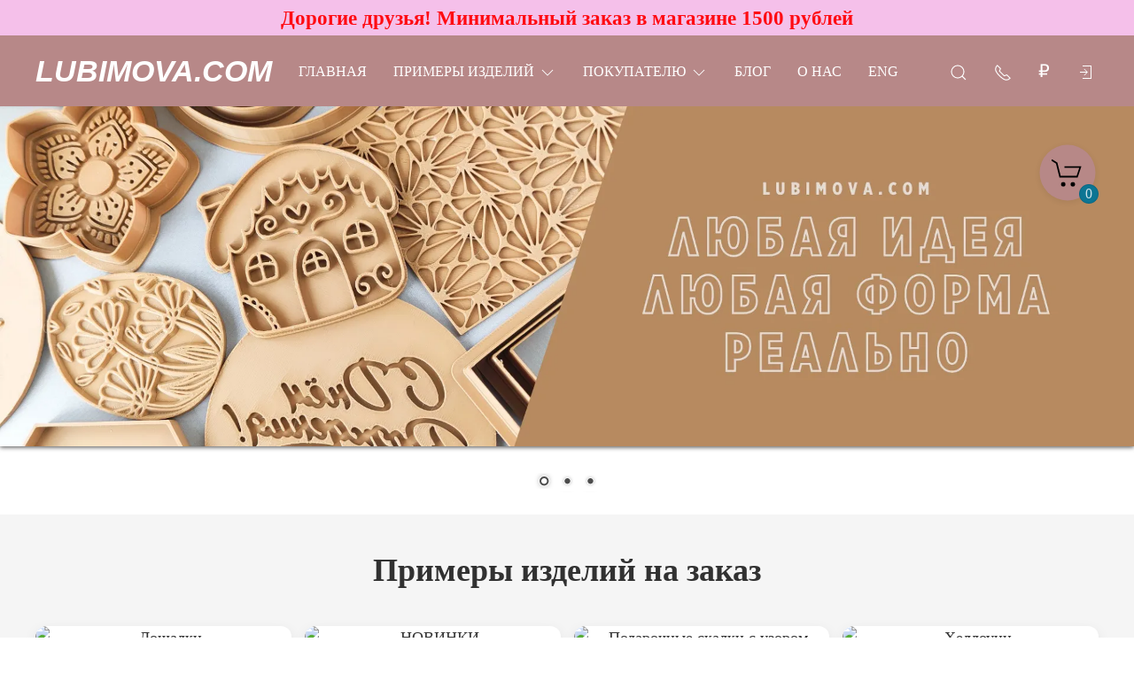

--- FILE ---
content_type: text/html; charset=utf-8
request_url: https://lubimova.com/shop/
body_size: 37125
content:
<!DOCTYPE html>
<html lang="ru-RU" class="shop app-shop theme-id-SpeedDesk2 action-default"><head ><meta http-equiv="Content-Type" content="text/html; charset=utf-8"/><meta name="viewport" content="width=device-width, initial-scale=1" /><meta http-equiv="x-ua-compatible" content="IE=edge"><!-- MADE BY WEBERIA --><meta name="author" content="weberia.ru"><meta name="cmsmagazine" content="4566fe355b78d3cdbd86a2745679937f" /><!-- Theme ID – SpeedDesk2 v.2023.11.12.7 --><title>3Д печать на заказ | Формы для пряников | Трафареты</title><meta name="keywords" content="" /><meta name="description" content="3D печать форм для пряников и других изделий на заказ
Изготовление трафаретов. 
Около 10 тыс. готовых моделей. Различные размеры." /><!-- START PRELOAD theme css and jquery --><link href="/wa-data/public/site/themes/SpeedDesk2/theme-default.min.css?v2023.11.12.7" rel="preload" as="style" /><link href="/wa-data/public/site/themes/SpeedDesk2/scripts.jquery.min.js?v1.11.1" rel="preload" as="script" /><!-- END PRELOAD theme css and jquery --><!-- START IMPORTANT THEME JS LIBRARY --><script src="/wa-data/public/site/themes/SpeedDesk2/scripts.uikit.min.js?v3.5.9.2023.11.12.7" defer async></script><!-- END IMPORTANT THEME JS LIBRARY --><!-- START THEME CSS --><link href="/wa-data/public/site/themes/SpeedDesk2/theme-default.min.css?v2023.11.12.7" rel="stylesheet" type="text/css" /><link rel="preload" href="/wa-content/font/ruble/arial/alsrubl-arial-regular.woff" as="font" type="font/woff" crossorigin="anonymous" /><link href="/wa-content/font/ruble/arial/fontface.css" rel="preload stylesheet" as="style" onload="this.onload=null;this.rel='stylesheet'"><noscript><link href="/wa-content/font/ruble/arial/fontface.css" rel="stylesheet" type="text/css"></noscript><!-- END THEME CSS --><!-- START THEME JS --><!-- jquery 1.11.1 + jquery-migrate 1.2.1 + cookie--><script src="/wa-data/public/site/themes/SpeedDesk2/scripts.jquery.min.js?v1.11.1"></script><script src="/wa-data/public/site/themes/SpeedDesk2/js/waTheme.js?v2023.11.12.7"></script><!-- retina.js?v2.1.2 + lazysizes.js?v5.2.2 + theme scripts --><script src="/wa-data/public/site/themes/SpeedDesk2/scripts.theme.min.js?v2023.11.12.7" defer async></script><!-- END THEME JS --><script>var langLoading = 'Загрузка...';var langError = 'An error has occurred. Check the page directly.';var langImg = 'Изображение';var langOf = 'из';var langPrev ='Previous';var langNext ='След';var langClose ='Закрыть';var langImgError ='This image failed to load.';var ajax_error_not_connect = 'Not connect.\nOnly your domain.';var ajax_error_404 = 'Error 404. Page not found.';var ajax_error_timeout = 'Time out error.';var ajax_error_500 = 'Error 500. Internal Server Error.';var ajax_error_abort = 'Ajax request aborted.';var ajax_error_uncaught = 'Uncaught Error.\n';</script><!-- START Shop –> head.html --><script>$.cookie('products_per_page', '12', { expires: 30, path: '/'});</script><script src="/wa-data/public/shop/themes/SpeedDesk2/js/quantity.js?v=2023.11.12.7"></script><script>function stepperInit(that){$(that).not('.binded').inputStepper({dataAttributeIncrease: 'increase',dataAttributeDecrease: 'decrease',classNameDisabled: 'is-disabled uk-disabled'}).addClass('binded');};var stepperFired = false;$(document).one('scroll mouseenter touchstart', function () {if (stepperFired === false) {stepperFired = true;$.getScript( "/wa-data/public/site/themes/SpeedDesk2/theme_plugins/jquery.input-stepper.min.js?v=2023.11.12.7" ).done(function(){$(document).trigger('stepperLoaded');stepperInit('.input-stepper');});}});$(document).on('trigger_product_modal_show', function () {stepperInit('.input-stepper');dragscroll.reset();if (typeof $.autobadgeFrontend !== 'undefined') {$.autobadgeFrontend.reinit();}});function lt_images_gallery(that) {var my_image;var img_src;var img_src_2x;$(that).unbind('mouseenter');$(that).on('mouseenter', function(event) {$(this).addClass('uk-active').siblings().removeClass('uk-active');my_image = $(this).parents('.product-card-li').find('.lt-main-img');img_src = $(this).data('src');img_src_2x = $(this).data('src-2x');my_image.removeAttr('width').removeAttr('height').removeClass('lazyloaded').attr('src', img_src).attr('srcset', img_src + ', ' + img_src_2x + ' 2x');/*console.log(img_src);*/});};function productsQuickView(that){$(that).not('.binded').each(function(index, el) {$(this).addClass('binded');$(this).on('click', function(event) {var b = $(this);if (b.attr('href')) {var q = $('#quick');var c = q.find('.cart');var f = b.data('full-url');b.find('.uk-spinner').toggleClass('uk-hidden');c.load(b.attr('href'), function () {b.find('.uk-spinner').toggleClass('uk-hidden');c.find('.features-holder').load(f + ' .features-holder');if (b.parents('.addtocart').find('.input-stepper input').length) {var itemQty = b.parents('.addtocart').find('.input-stepper input').val();if (c.find('.input-stepper input').length) {c.find('.input-stepper input').val(itemQty);}}UIkit.modal(q).show();$(document).trigger('trigger_product_modal_show');UIkit.util.on(q, 'hidden', function (event) {if (event.target.getAttribute('data-modal') == 'modal') {$(document).trigger('trigger_product_modal_hide');};});if (b.parents('.uk-slideshow-items').length || b.parents('.owl-carousel').length || b.parents('.dont-scroll').length) {$('.quick-arrow, .quick-arrow-message').remove();q.addClass('dont-scroll');}});}return false;});});};$(document).ready(function () {lt_images_gallery('.lt-images-gallery-item');productsQuickView('.user-lists-buttons .quickview-button');});function productLoadFn(that){var stepper = $(that).parents('li').find('.input-stepper');stepperInit(stepper);var lt_image_gallery_item = $(that).parents('.product-card').find('.lt-images-gallery-item');lt_images_gallery(lt_image_gallery_item);var quickview_button = $(that).parents('.product-card').find('.quickview-button');productsQuickView(quickview_button);if (typeof $.shopBdgPlugin !== 'undefined') {$.shopBdgPlugin.init({ interval: 35,transparency: 0.9 });}if (typeof $.autobadgeFrontend !== 'undefined') {$.autobadgeFrontend.reinit();}};$(window).load(function() {if (typeof $.autobadgeFrontend !== 'undefined') {$.autobadgeFrontend.reinit();}});</script><!-- END Shop –> head.html -->
<!-- START $wa->head() --><!-- $wa->meta(['canonical' => null], 1 --><!-- END $wa->head() --><!-- START $wa->js() --><script src="/wa-apps/shop/plugins/listfeatures/js/frontend_features.js?2.5.0"></script>
<script src="/wa-apps/shop/plugins/flexdiscount/js/flexdiscountFrontend.min.js?4.45.1"></script>
<script src="/wa-apps/shop/plugins/productsets/js/frontend.min.js?2.6.0"></script>
<!-- END $wa->js() --><!-- START head.css.html --><!-- START head.css.fonts.html --><style>html,.uk-navbar-item,.uk-navbar-nav>li>a,.uk-navbar-toggle {font-family: "Lucida Bright", Georgia, serif;}html {font-size:18px;}h1, .uk-h1,h2, .uk-h2,h3, .uk-h3,h4, .uk-h4,h5, .uk-h5,h6, .uk-h6,.uk-heading-small,.uk-heading-medium,.uk-heading-large,.uk-heading-xlarge,.uk-heading-2xlarge {font-family: Georgia, Times, "Times New Roman", serif;font-weight:bold;}.uk-logo {font-family: Arial, "Helvetica Neue", Helvetica, sans-serif !important;}.uk-logo {text-transform: none !important;line-height: 1;font-weight: bold;font-style: italic;text-transform: uppercase !important;}body .uk-navbar-container.top .uk-logo {padding: 0 15px;color: #ffffff;font-size:34px;}.footer-logo .uk-logo,.footer-logo .uk-logo:hover {color: #171717;font-size: 34px;}.compare-at-price {position:relative;font-size: 0.8em;}.compare-at-price::after{content:'';position:absolute;left:0;top:50%;width:100%;height:1px;background-color:#ef506e;}</style><!-- END head.css.fonts.html -->
<meta name="theme-color" content="#b78888" /><meta name="msapplication-navbutton-color" content="#b78888" /><meta name="apple-mobile-web-app-capable" content="yes" /><meta name="apple-mobile-web-app-status-bar-style" content="black-transcluent" /><style>.uk-notification,.notification{top: 40px;text-align:center;}.uk-notification-bottom-center,.uk-notification-bottom-left,.uk-notification-bottom-right,.notification-bottom-center,.notification-bottom-left,.notification-bottom-right {top: auto;}.uk-navbar-container.top,.uk-navbar-container.search {background: #b78888;transition: all .3s ease;}.uk-navbar-container.top.uk-sticky-fixed.uk-active {-webkit-box-shadow: 0 2px 8px rgba(0, 0, 0, 0.08);box-shadow: 0 2px 8px rgba(0, 0, 0, 0.08);}.uk-navbar-container.top .uk-dropdown,.uk-navbar-container.top.uk-sticky-fixed.uk-active {background: #b78888;}.uk-navbar-container.top .navbar-top .uk-navbar-item,.uk-navbar-container.top .navbar-top .uk-navbar-nav>li>a,.uk-navbar-container.top .navbar-top .uk-navbar-nav>li.uk-active>a:hover {transition: all .1s ease;border-top: 3px solid transparent;border-bottom: 3px solid transparent;}.uk-navbar-container.top .navbar-top .uk-navbar-nav>li:hover>a,.uk-navbar-container.top .navbar-top .uk-navbar-nav>li>a.uk-open {border-bottom-color:#ffffff;}.uk-navbar-container.top .uk-dropdown .wa-print-tree-mega>.uk-nav-sub>a,.uk-navbar-container.top .wa-print-tree-mega>li>a,.uk-navbar-container.top .uk-navbar-dropdown-nav .uk-nav-sub a,.uk-navbar-container.top .menu-v li a,.uk-navbar-container.top .uk-dropdown-nav>li>a,.uk-navbar-container.top .uk-navbar-nav>li>a:not(.uk-logo),.uk-navbar-container.top .uk-button-text,.uk-navbar-container.top .uk-navbar-dropdown-nav>li>a,.uk-navbar-container.top .uk-navbar-item,.uk-navbar-container.search .uk-search-input,.uk-navbar-container.search .uk-search .uk-search-icon,.uk-navbar-container.search a,.uk-navbar-container.top .uk-navbar-item .uk-search-navbar button i {color: #ffffff;}.uk-navbar-container.top .uk-dropdown .wa-print-tree-mega>.uk-nav-sub>a:hover,.uk-navbar-container.top .wa-print-tree-mega>li>a:hover,.uk-navbar-container.top .uk-navbar-dropdown-nav .uk-nav-sub a:hover,.uk-navbar-container.top .menu-v li a:hover,.uk-navbar-container.top .uk-dropdown-nav>li:hover>a,.uk-navbar-container.top .uk-navbar-nav>li:hover>a:not(.uk-logo),.uk-navbar-container.top .uk-navbar-nav>li.uk-active>a:not(.uk-logo),.uk-navbar-container.top .uk-button-text:hover,.uk-navbar-container.top .uk-navbar-dropdown-nav>li:hover>a,.uk-navbar-container.top .uk-navbar-item:hover,.uk-navbar-container.search .uk-search .uk-search-icon:hover,.uk-navbar-container.search a:hover,.uk-navbar-container.top .uk-dropdown .wa-print-tree-mega>.uk-nav-sub>a:active,.uk-navbar-container.top .wa-print-tree-mega>li>a:active,.uk-navbar-container.top .uk-navbar-dropdown-nav .uk-nav-sub a:active,.uk-navbar-container.top .menu-v li a:active,.uk-navbar-container.top .uk-dropdown-nav>li:active>a,.uk-navbar-container.top .uk-navbar-nav>li:active>a:not(.uk-logo),.uk-navbar-container.top .uk-button-text:active,.uk-navbar-container.top .uk-navbar-dropdown-nav>li>a:active,.uk-navbar-container.top .uk-navbar-item:active,.uk-navbar-container.top .uk-dropdown .wa-print-tree-mega>.uk-nav-sub>a.uk-active,.uk-navbar-container.top .wa-print-tree-mega li.selected>a,.uk-navbar-container.top .wa-print-tree-mega li.uk-nav-sub.selected>a,.uk-navbar-container.top .uk-navbar-dropdown-nav .uk-nav-sub a.uk-active,.uk-navbar-container.top .menu-v li.uk-active a,.uk-navbar-container.top .uk-dropdown-nav>li.uk-active>a,.uk-navbar-container.top .uk-navbar-nav>li.uk-active>a:not(.uk-logo),.uk-navbar-container.top .uk-button-text.uk-active,.uk-navbar-container.top .uk-navbar-dropdown-nav>li.uk-active>a,.uk-navbar-container.top .uk-navbar-item.uk-active,.uk-navbar-container.top .uk-dropdown .wa-print-tree-mega>.uk-nav-sub>a.uk-open,.uk-navbar-container.top .uk-navbar-dropdown-nav .uk-nav-sub a.uk-open,.uk-navbar-container.top .uk-dropdown-nav>li>a.uk-open,.uk-navbar-container.top .uk-navbar-nav>li>a.uk-open:not(.uk-logo),.uk-navbar-container.top .uk-navbar-item .uk-search-navbar button:hover i,.uk-navbar-container.top .uk-navbar-item .uk-search-navbar button:active i {color:#ffffff;}.uk-navbar-container.top .uk-dropdown-nav .uk-nav-divider,.uk-navbar-container.top .menu-v li a:before,.uk-navbar-container.top .uk-button-text:before {border-color: #ffffff;}.uk-navbar-container.top ul li li.uk-active > a,.uk-navbar-container.top ul li.selected > a {text-decoration: underline;}.uk-navbar-container.top .navbar-top .uk-navbar-nav>li>a.uk-logo,.uk-navbar-container.top .navbar-top .uk-navbar-nav>li:hover>a.uk-logo {border-color:transparent;}.uk-navbar-container.top .first-row .uk-navbar-nav > li.more-item,.uk-navbar-container.top .second-row .uk-navbar-nav > li.more-item {display: list-item;}@media (max-width:959px) {.uk-nav-default,.footer-menu .uk-subnav>*>:first-child {font-size:1rem;}.navbar-cart-wrapper.uk-padding,.navbar-cart-wrapper .uk-padding,.totop-wrapper.uk-padding,.totop-wrapper .uk-padding{padding-left:20px;padding-right:20px;}}.navbar-cart-wrapper {width:auto !important;}.navbar-cart-wrapper .uk-badge.cart-count {background:#0c7594;color:;}.cart-circle,.user-lists-circle {background: #b78888;}.cart-circle,.user-lists-circle {color: #000000 !important;}.navbar-top .uk-navbar-item,.navbar-top .uk-navbar-nav>li>a,.navbar-top .uk-navbar-toggle {min-height: 30px;}/* END TOP NAVBAR *//* NOTE: ACCENT COLOR */a,.uk-link,a.uk-link-heading:hover,.uk-link-heading a:hover,.uk-link-toggle:hover .uk-link-heading,.uk-link-toggle:focus .uk-link-heading,.uk-list-primary > ::before,.uk-button-link,.uk-text-primary,.quickview-wrapper:hover,.backend-wrapper:hover{color: #1325ff;}a:hover,.uk-link:hover,.uk-link-toggle:hover .uk-link,.uk-link-toggle:focus .uk-link,.uk-button-link:hover,.uk-button-link:focus {color: rgb(34,52,270);}.options .uk-button-default {border-color: rgba(0,0,0,.1);}.uk-input:focus,.uk-select:focus,.uk-textarea:focus,input[type=text]:not(.\not):focus,input[type=email]:not(.\not):focus,input[type=search]:not(.\not):focus,input[type=password]:not(.\not):focus,input[type=number]:not(.\not):focus,input[type=tel]:not(.\not):focus,input[type=phone]:not(.\not):focus,select:not(.\not):focus,textarea:not(.\not):focus,.uk-radio:focus,.uk-checkbox:focus,input[type=radio]:focus,input[type=checkbox]:focus,.uk-tab > .uk-active > a,.uk-thumbnav > .uk-active > *,.uk-border.uk-active,.uk-border-light.uk-border.uk-active,.uk-border-light .uk-border.uk-active,.uk-border-light .uk-border-top.uk-active,.uk-border-light .uk-border-bottom.uk-active,.options .uk-button-default:active,.options .uk-button-default:hover,.options .uk-button-default.uk-active,.active-border.uk-button-default.uk-active,.uk-border-active.uk-active,.uk-border.uk-border-hover:hover {border-color: #1325ff;}.uk-border.uk-border-hover {transition: box-shadow, border-color .3s ease;}.uk-border.uk-border-hover:hover {box-shadow:  0 0 0 1px #1325ff;}.uk-radio:checked,.uk-checkbox:checked,.uk-checkbox:indeterminate,input[type=radio]:checked,input[type=checkbox]:checked,input[type=checkbox]:indeterminate,.uk-radio:checked:focus,.uk-checkbox:checked:focus,.uk-checkbox:indeterminate:focus,input[type=radio]:checked:focus,input[type=checkbox]:checked:focus,input[type=checkbox]:indeterminate:focus {background-color: #1325ff;}.uk-progress::-webkit-progress-value {background-color: #1325ff;}.uk-progress::-moz-progress-bar {background-color: #1325ff;}.uk-progress::-ms-fill {background-color: #1325ff;}.uk-label,.badge {background: #1325ff;}.uk-border.uk-active,.uk-border-top.uk-active,.uk-border-bottom.uk-active {border-color: #1325ff;}.filters .slider .ui-slider-horizontal .ui-widget-header,.filters .slider .ui-widget-content .ui-state-default {background:#1325ff;}.rating-distribution .bar.with-count + .bar-count,.uk-subnav-pill > .uk-active > a,body .uk-badge,::selection {background-color: #1325ff;color: rgba(255,255,255,0.8);}body .uk-badge {border: 1px solid rgba(0,0,0,.1);}/* NOTE: INDEX-TOP-BANNER */.uk-navbar-container.index-top-banner{background: #f5c0ea;transition: all .3s ease;}.uk-navbar-container.index-top-banner .uk-dropdown-nav>li>a,.uk-navbar-container.index-top-banner .uk-navbar-nav>li>a:not(.uk-logo),.uk-navbar-container.index-top-banner .uk-button-text,.uk-navbar-container.index-top-banner .uk-navbar-dropdown-nav>li>a,.uk-navbar-container.index-top-banner .uk-navbar-item,.uk-navbar-container.index-top-banner .uk-navbar-item a {color: #ff0b12;}.uk-navbar-container.index-top-banner .menu-v li:hover a,.uk-navbar-container.index-top-banner .uk-dropdown-nav>li:hover>a,.uk-navbar-container.index-top-banner .uk-navbar-nav>li:hover>a:not(.uk-logo),.uk-navbar-container.index-top-banner .uk-button-text:hover,.uk-navbar-container.index-top-banner .uk-navbar-dropdown-nav>li>a:hover,.uk-navbar-container.index-top-banner .uk-navbar-item a:hover {color:#e612f7;}.index-top-banner-wrapper .uk-navbar-item {min-height: 40px;}.index-top-banner-content {-webkit-box-pack: center;-ms-flex-pack: center;justify-content: center;text-align:center;}.index-top-banner-content .uk-h1, .index-top-banner-content h1,.index-top-banner-content .uk-h2, .index-top-banner-content h2,.index-top-banner-content .uk-h3, .index-top-banner-content h3,.index-top-banner-content .uk-h4, .index-top-banner-content h4,.index-top-banner-content .uk-h5, .index-top-banner-content h5,.index-top-banner-content .uk-h6, .index-top-banner-content h6,.index-top-banner-content .uk-heading-2xlarge,.index-top-banner-content .uk-heading-large,.index-top-banner-content .uk-heading-medium,.index-top-banner-content .uk-heading-small,.index-top-banner-content .uk-heading-xlarge {margin:0;padding:0;color: #ff0b12;}/* NOTE: UK-CONTAINER *//* END UK-CONTAINER *//* NOTE: OFFCANVAS */.uk-offcanvas .uk-nav-sub.uk-nav-sub-p-0 {padding-top: 0;padding-left: 0;}.uk-offcanvas .selected > a {text-decoration: underline;}.uk-offcanvas .uk-nav-parent-icon>.uk-parent>a {position:relative;padding-right:1.5em;}.uk-offcanvas .uk-nav-parent-icon>.uk-parent>a:after {float:none;position:absolute;right:0;top:5px;}/* END OFFCANVAS *//* NOTE: LAZYLOAD EFFECT */.blur-up {-webkit-filter: blur(5px);filter: blur(5px);}.blur-up:not([class*='uk-transition-scale']) {transition: filter 400ms, -webkit-filter 400ms;}.blur-up.lazyloaded {-webkit-filter: blur(0);filter: blur(0);}.fade-box .lazyload,.fade-box .lazyloading {opacity: 0;transition: opacity 400ms;}.fade-box img.lazyloaded {opacity: 1;}/* NOTE: HIDE CAPTCHA *//* .wa-invisible-recaptcha {display:none;} *//* NOTE: FOOTER */.svg-pay-logo {height: 18px;width: auto;margin: 0 2px;}.footer-grid .footer-about-column hr {margin-bottom: 0;}.footer-logo-vk:hover {background: #2787f5 !important;color:#fff !important;}.footer-logo-fb:hover {background: #3b5894 !important;color:#fff !important;}.footer-logo-ok:hover {background: #e77d07 !important;color:#fff !important;}.footer-logo-insta:hover {background: #c14995 !important;color:#fff !important;}.footer-logo-twit:hover {background: #15b3e5 !important;color:#fff !important;}.footer-logo-yout:hover {background: #f70100 !important;color:#fff !important;}.footer-logo-whapp:hover {background: #00e677 !important;color:#fff !important;}.footer-logo-vib:hover {background: #7e5cee !important;color:#fff !important;}.footer-logo-tg:hover {background: #36a1d4 !important;color:#fff !important;}.footer-logo-pinterest:hover {background: #e00023 !important;color:#fff !important;}.footer-grid .footer-account {position:relative;z-index:1;}jdiv {z-index: 960 !important;}.notification-pechenki {z-index: 990;}.notification-cart {z-index: 980;}.notification-pechenki .uk-notification-message {cursor: default;}.footer-work-hours .uk-table-small td,.footer-work-hours .uk-table-small th {padding-top: 4px;padding-bottom: 4px;}/* END FOOTER *//* NOTE: RADIUS */body .theme-buttons-border-radius,body .uk-lightbox-button,.wa-button.wa-submit-button.js-submit-order-button,.wa-button,.wa-submit [type=submit],.wa-button.wa-submit-button.js-submit-order-button,.wa-login-submit,#add-comment-button,.wa-button.js-submit-button,.wa-forgotpassword-button [type=submit],.wa-buttons-wrapper [type=submit] {border-radius:12px;}body .theme-img-border-radius {border-radius:12px;}#quick #product-core-image,#quick #product-core-image .theme-img-border-radius,#quick .video-container,#quick .youtube-thumbnail,#quick .videoWrapper {border-radius:0;}/* .lt-images-gallery-item:first-child {border-bottom-left-radius:12px;}.lt-images-gallery-item:last-child {border-bottom-right-radius:12px;} */body .theme-icon-border-radius [class^="icon"],body .theme-form-border-radius,body .theme-forms-border-radius,body .theme-forms-border-radius input[type=text],body .theme-forms-border-radius input[type=email],body .theme-forms-border-radius input[type=password],body .theme-forms-border-radius input[type=tel],body .theme-forms-border-radius input[type=phone],body .theme-forms-border-radius input[type=checkbox],body .theme-forms-border-radius textarea,body .theme-forms-border-radius select,body .wa-value input[type="checkbox"],body #comment-text,body .uk-checkbox,body .wa-input.js-coupon-code,html body .s-order-page input.wa-input,html body .s-order-page .wa-select,body .wa-order-dialog .wa-dialog-body,body .js-variants-select .wa-dropdown-toggle,.filters .f_color .f_value .icon16.color,.wa-button.js-use-coupon,body .js-service-field,body .js-variant-field,body .uk-tooltip {border-radius:12px;}body .uk-dropdown,.theme-dropdown-border-radius {border-radius:12px;}body .badge,body .uk-label{border-radius:4px;border: 1px solid rgba(0,0,0,.1);}body .uk-notification-message,body .theme-background-radius,.uk-modal-dialog,.uk-modal-dialog #cart-form-dialog {border-radius: 12px;}.uk-modal-header {border-top-right-radius:12px;border-top-left-radius:12px;}.uk-modal-footer {border-bottom-right-radius:12px;border-bottom-left-radius:12px;}/* NOTE: BORDER-WIDTH */.uk-thumbnav>*>* {border-width:2px;}.rating-distribution .bar,.rating-distribution .bar.with-count + .bar-count,.rating-distribution .bar .filling {border-radius: 50px;}.cart-circle.uk-border-circle,.cart-circle.uk-border-circle + div > .uk-badge.cart-count,.return-up.uk-border-circle,body .uk-lightbox-button {border-radius: 50%;}.cart-circle.uk-border-circle + div > .uk-badge.cart-count {border-radius:50px;}/* NOTE: BUTTON BG */@-moz-keyframes button_shine {100% {left: 200%;}}@-webkit-keyframes button_shine {100% {left: 200%;}}@-o-keyframes button_shine {100% {left: 200%;}}@keyframes button_shine {100% {left: 200%;}}/* NOTE: Button primary */#add-comment-button,.uk-button-primary,.wa-button.js-submit-button,.wa-button.wa-submit-button.js-submit-order-button,.wa-login-submit,.wa-submit [type=submit],.wa-forgotpassword-button [type=submit],.wa-buttons-wrapper [type=submit] {transition: all ease .5s;background: rgb(209,139,139);border-width: 1px;border-color: rgba(255,255,255);color: rgba(255,255,255,.8);}#add-comment-button:focus,#add-comment-button:hover,.uk-button-primary:not([disabled]):focus,.uk-button-primary:not([disabled]):hover,.wa-button.js-submit-button:focus,.wa-button.js-submit-button:hover,.wa-button.wa-submit-button.js-submit-order-button:focus,.wa-button.wa-submit-button.js-submit-order-button:hover,.wa-login-submit:focus,.wa-login-submit:hover,.wa-submit [type=submit]:focus,.wa-submit [type=submit]:hover,.wa-forgotpassword-button [type=submit]:hover,.wa-buttons-wrapper [type=submit]:hover,.wa-forgotpassword-button [type=submit]:focus,.wa-buttons-wrapper [type=submit]:focus {background: rgb(189,119,119);border-color: rgb(235,235,235);color: rgba(255,255,255,.8);}#add-comment-button.uk-active,#add-comment-button:active,.uk-button-primary:not([disabled]).uk-active,.uk-button-primary:not([disabled]):active,.wa-button.js-submit-button.uk-active,.wa-button.js-submit-button:active,.wa-button.wa-submit-button.js-submit-order-button.uk-active,.wa-button.wa-submit-button.js-submit-order-button:active,.wa-login-submit.uk-active,.wa-login-submit:active,.wa-submit [type=submit].uk-active,.wa-submit [type=submit]:active,.wa-forgotpassword-button [type=submit]:active,.wa-buttons-wrapper [type=submit]:active {background: rgb(169,99,99);border-color: rgb(215,215,215);color: rgba(255,255,255,.8);}/* NOTE: Button secondary */.uk-button-secondary,[type=submit].gray,[type=submit].grey {transition: all ease .5s;background: rgb(255,255,255);border-width: 1px;border-color: rgba(219,179,1);color: rgba(34,34,34,.8);}.uk-button-secondary:hover,[type=submit].gray:hover,[type=submit].grey:hover,.uk-button-secondary:focus,[type=submit].gray:focus,[type=submit].grey:focus {background: rgb(235,235,235);border-color: rgb(199,159,-19);color: rgba(34,34,34,.8);}.uk-button-secondary:active,.uk-button-secondary.uk-active,[type=submit].gray:active,[type=submit].grey:active {background: rgb(215,215,215);border-color: rgb(179,139,-39);color: rgba(34,34,34,.8);}/* NOTE: Button default */.uk-button-default {transition: all ease .5s;background: rgb(255,255,255);border-width: 1px;border-color: rgba(219,179,1);color: rgba(34,34,34,.8);}.uk-button-default:hover,.uk-button-default:focus {background: rgb(235,235,235);border-color: rgb(199,159,-19);color: rgba(34,34,34,.8);}.uk-button-default:active,.uk-button-default.uk-active {background: rgb(215,215,215);border-color: rgb(179,139,-39);color: rgba(34,34,34,.8);}/* START NOTE: CHECKOUT *//* END: CHECKOUT */#quick .uk-modal-footer {position:relative;}#quick .uk-modal-footer::after {content:'';position:absolute;top:-11px;left:0;height:10px;width:100%;background: -moz-linear-gradient(top,  rgba(0,0,0,0) 0%, rgba(0,0,0,0.07) 100%);background: -webkit-linear-gradient(top,  rgba(0,0,0,0) 0%,rgba(0,0,0,0.07) 100%);background: linear-gradient(to bottom,  rgba(0,0,0,0) 0%,rgba(0,0,0,0.07) 100%);filter: progid:DXImageTransform.Microsoft.gradient( startColorstr='#00000000', endColorstr='#12000000',GradientType=0 );}/* START NOTE: CART Preview */#offcanvas-preview .cart-preview-header {padding: 0 20px;}#offcanvas-preview .cart-footer,.checkout .cart-footer{position:relative;padding:20px 20px;}#offcanvas-preview .cart-footer::after,.checkout .cart-footer::after {content:'';position:absolute;top:-11px;left:0;height:10px;width:100%;background: -moz-linear-gradient(top,  rgba(0,0,0,0) 0%, rgba(0,0,0,0.07) 100%);background: -webkit-linear-gradient(top,  rgba(0,0,0,0) 0%,rgba(0,0,0,0.07) 100%);background: linear-gradient(to bottom,  rgba(0,0,0,0) 0%,rgba(0,0,0,0.07) 100%);filter: progid:DXImageTransform.Microsoft.gradient( startColorstr='#00000000', endColorstr='#12000000',GradientType=0 );}#offcanvas-preview .row,.checkout .row {padding:20px;}.checkout .cart-preview .uk-overflow-auto {height: 60vh !important;height: calc(100vh - 300px) !important;}/*.checkout .cart-preview .uk-overflow-auto {height: auto !important;overflow:visible;}.checkout .cart-preview-wrapper.uk-sticky {position:relative !important;top:auto !important;width:auto !important;} *//* END CART Preview *//* START NOTE: ICONS */.param-icon {display:none;}/* END ICONS */.uk-comment-list.uk-margin-medium-top {margin-bottom:0;}.nojs-only {display:none;}.uk-grid-margined {margin-top:-40px;}.uk-grid-small.uk-grid-margined {margin-top:-15px;}.home-promos-mosaic-grid .card-promo-title {font-size:1.8vw !important;margin-bottom:0;}.home-promos-mosaic-grid .card-promo-body {font-size:1.2vw !important;margin-top:0.5vw;}@media (max-width: 767px) {.home-promos-mosaic-grid .card-promo-title {font-size:3vw !important;}.home-promos-mosaic-grid .card-promo-body {font-size:2vw !important;}.uk-grid-margined {margin-top:-10px;}.uk-grid.uk-grid-default,.uk-grid.uk-grid-small {margin-left:-10px;}.uk-grid.uk-grid-default > *,.uk-grid.uk-grid-small > * {padding-left:10px;}.uk-grid.uk-grid-default > .uk-grid-margin,.uk-grid.uk-grid-small > .uk-grid-margin {margin-top:10px;}}/* NOTE: SHOP ONLY */.not-available {opacity:0.9;}/* NOTE: PRODCUTC CARD HEIGHT *//* NOTE: BADGES */body .badge {box-shadow: 0 5px 15px rgba(0,0,0,0.08);}body .badge.new {background:#f6d703;color:#000000;}body .badge.bestseller {background:#f6d703;color:#000000;}body .badge.low-price {background:#f6d703;color:#000000;}body .badge.economy-percent {background:#f6d703;color:#000000;}body .badge.economy-price {background:#f6d703;color:#000000;}/* END SHOP ONLY */@media screen and (-ms-high-contrast: active), (-ms-high-contrast: none) {.img_mode_cover img {height:auto;}.navbar-top .uk-navbar-item,.navbar-top .uk-navbar-nav > li > a,.navbar-top .uk-navbar-toggle {height: 30px;}.uk-button {height:45px;}.uk-button-small,.footer-phone,.footer-mail,.footer-mail,.footer-work-hours,.footer-address{height:30px;}.vcard .uk-flex span svg {display:none;}.ie-notification[hidden] {display:block !important;}.ruble {-webkit-backface-visibility: hidden;-moz-backface-visibility: hidden;-o-backface-visibility: hidden;backface-visibility: hidden;}.ruble::before {-webkit-backface-visibility: visible;-moz-backface-visibility: visible;-o-backface-visibility: visible;backface-visibility: visible;}}.fav-empty,.compare-empty,.quickview-wrapper,.backend-wrapper {transition:all ease .3s;}.fav-empty:hover {color:#0c7594;}.compare-empty:hover {color:#dbb301;}.product-card,#product-core-image {-webkit-user-select: none;-khtml-user-select: none;-moz-user-select: none;-o-user-select: none;user-select: none;}@media(max-width:767px){.navbar-cart-wrapper {right:0;}}.wa-print-tree-mega.uk-grid > .uk-first-column {padding-left:0;}.uk-full-width{width: 100vw;position: relative;left: 50%;right: 50%;margin-left: -50vw;margin-right: -50vw;}.navbar-cart-container .uk-position-top-left {left: auto !important;right: 0 !important;width: auto;}.uk-pagination .selected a {border: 1px solid rgba(0,0,0,.2);border-radius: 50px;padding-left: 12px;padding-right: 12px;}.lazyloading-paging.active + .uk-margin-medium-top.lazyloading-load-more-wrapper {margin-top: 0 !important;}</style><noscript><style>.js-only,.uk-nav-parent-icon>.uk-parent>a:after { display:none !important; }.offcanvas-nojs-toggler { cursor: pointer; }[type="checkbox"].offcanvas-nojs + .uk-offcanvas {display:block;}[type="checkbox"].offcanvas-nojs + .uk-offcanvas .uk-offcanvas-bar {-webkit-transition: left 0.3s ease-out;-o-transition: left 0.3s ease-out;transition: left 0.3s ease-out;}[type="checkbox"].offcanvas-nojs:checked + .uk-offcanvas .uk-offcanvas-bar {left:0;}.offcanvas-hidden-tags,.visible-nojs,.nojs-visible {display:block !important;}.nojs-only {display:inherit;}.action-product .product-tabs-content > li:not(.uk-active) {display:block;margin-bottom: 40px;}</style></noscript><!-- END head.css.html -->
<!--[if lt IE 9]><script>document.createElement('header');document.createElement('nav');document.createElement('section');document.createElement('article');document.createElement('aside');document.createElement('footer');document.createElement('figure');document.createElement('hgroup');document.createElement('menu');</script><![endif]--><link rel="shortcut icon" href="/favicon.ico"/><!-- rss --><link rel="alternate" type="application/rss+xml" title="lubimova.com" href="https://lubimova.com/blog-en/rss/"><!-- START shop.kmgtm_code_head --><script type="text/javascript">!function(){var t=document.createElement("script");t.type="text/javascript",t.async=!0,t.src='https://vk.com/js/api/openapi.js?173',t.onload=function(){VK.Retargeting.Init("VK-RTRG-1881996-8JR8u"),VK.Retargeting.Hit()},document.head.appendChild(t)}();</script><noscript><img src="https://vk.com/rtrg?p=VK-RTRG-1881996-8JR8u" style="position:fixed; left:-999px;" alt=""/></noscript>
<!-- END shop.kmgtm_code_head --></head><body><div class="page-wrapper"><!-- START index.top-banner.html --><div class="uk-position-relative index-top-banner-wrapper" style="z-index:990;"><nav class="uk-navbar-container index-top-banner"><div class="uk-container"><div class="uk-navbar-center"><div class="uk-navbar-item uk-width-expand uk-padding-remove-horizontal index-top-banner-content"><h4>Дорогие друзья!  Минимальный заказ в магазине 1500 рублей </h4> </div></div></div></nav></div><!-- END index.top-banner.html -->
<!-- START navbar.html --><div class="uk-position-relative"><!-- START navbar.search.html --><div class="navbar-top-search-wrapper uk-position-fixed uk-width-1-1" style="z-index:990;top:0;" hidden><div class="uk-navbar-container search "><div class="uk-container"><div class="uk-navbar uk-position-relative navbar-top navbar-search-html  mt-20 mb-20"><div class="uk-navbar-item uk-width-expand"><!-- START block.search.html --><form autocomplete="off" method="get" action="/shop/search/" class="search uk-search uk-search-navbar uk-width-1-1"><div class="uk-inline uk-width-1-1"><button type="submit" class="not uk-search-icon-flip uk-icon uk-search-icon" aria-label="Поиск"><i class="search-icon"><svg width="20" height="20" viewBox="0 0 20 20" xmlns="http://www.w3.org/2000/svg" data-svg="search"><circle fill="none" stroke="currentColor" stroke-width="1.1" cx="9" cy="9" r="7"></circle><path fill="none" stroke="currentColor" stroke-width="1.1" d="M14,14 L18,18 L14,14 Z"></path></svg></i><i class="search-spinner uk-hidden"><span data-uk-spinner="ratio:0.6"></span></i></button><input  autofocus class="theme-form-border-radius uk-input not search  live-search" data-list="live" data-symbols="3" data-container=".result-search" type="search" name="query"  placeholder="Найти товары..."></div></form><script>$(function(){$(".live-search").keyup(function(){var self = $(this);var query = self.val();query = query.replace('#', "%23");var width = self.outerWidth();var pos = self.position();var list_type = self.attr('data-list');var query_symbols = self.attr('data-symbols');if (typeof query_symbols == 'undefined') {query_symbols = 3;}var list_container = self.attr('data-container');var link = self.parents('form').attr('action');link = link + '?query=' + query + '&' + list_type + '=1';var searchIcon = self.siblings('button').find('i');if (query.length >= query_symbols) {$(list_container).css('left', pos.left + 'px');searchIcon.toggleClass('uk-hidden');$.ajax({type: "POST",url: link,data: query,cache: false,success: function(response){$(list_container).find('.search-result-html').html(response);$(list_container).show();$('.navbar-top li > a').addClass('uk-disabled');$(list_container).addClass('result');searchIcon.toggleClass('uk-hidden');}});} else {$(list_container).hide();$('.navbar-top li > a').removeClass('uk-disabled');$(list_container).find('.search-result-html').empty();$(list_container).removeClass('result');}return false;});$(document).mouseup(function(e) {var container = $(".live-search");var list_container = container.attr('data-container');if (!container.is(e.target) && container.has(e.target).length === 0) {$(list_container).hide();$('.navbar-top li > a').removeClass('uk-disabled');}});$('.live-search').focus(function(event) {var container = $(".live-search");var list_container = container.attr('data-container');if ($(list_container).hasClass('result')) {$(list_container).show();$('.navbar-top li > a').addClass('uk-disabled');}});});</script><!-- END block.search.html -->
</div><div class="uk-navbar-item uk-width-auto"><a href="#" data-uk-toggle="target:.navbar-top-search-wrapper;animation:uk-animation-slide-top-small"><i data-uk-icon="close"></i></a></div></div></div></div></div><!-- END navbar.search.html --><div class="uk-position-relative" style="z-index:980;"><nav class="uk-navbar-container top" data-uk-sticky style="position:fixed;top:0;width:100%;"><div class="uk-container"><div class="uk-navbar navbar-top first-row navbar-html"><div class="uk-navbar-left uk-width-expand"><ul class="uk-navbar-nav uk-width-auto mt-20 mb-20"><!-- START navbar.logo.html --><li class="uk-flex-shrink uk-logo-holder uk-flex uk-flex-middle"><a href="/" class="uk-logo"><span class="uk-logo-inner">Lubimova.com</span></a></li><!-- END navbar.logo.html -->
</ul><ul class="uk-navbar-nav uk-width-expand mt-20  mb-20 uk-flex-wrap"><!-- Site theme –> templates –> navbar.home.html --><!-- START navbar.home.html --><li class="uk-visible@m"><a href="/">Главная</a></li><!-- END navbar.home.html --><!-- Site theme –> templates –> navbar.catalog.html --><!-- START navbar.catalog.html -->  <li class="not-active uk-visible@m"><a href="#">Примеры изделий<i class="nav-icon pl-5 flip-v"><svg width="20" height="20" viewBox="0 0 20 20" xmlns="http://www.w3.org/2000/svg" data-svg="chevron-down"><polyline fill="none" stroke="currentColor" stroke-width="1.03" points="16 7 10 13 4 7"></polyline></svg></i></a><div class="uk-dropdown" data-uk-dropdown="offset:3;"><ul class="uk-nav uk-navbar-dropdown-nav"><li class=""><a href="/shop/category/loshadki/" class="uk-text-bold uk-position-relative">Лошадки</a></li><li class="uk-parent"><a href="/shop/category/lyeto/" class="uk-text-bold uk-position-relative" style="padding-right:20px">ЛЕТО <i class="nav-icon flip-h uk-position-top-right" style="top:7px" data-uk-icon="icon:chevron-right"></i></a><div class="uk-dropdown" data-uk-dropdown="pos:right-top"><ul class="uk-nav uk-navbar-dropdown-nav wa-print-tree-mega"><li><a href="/shop/category/lyeto/tsvety/"  class="uk-position-relative " title="Цветы и листья"><i class="uk-position-center-left-out mr-5 param-icon "></i>Цветы и листья</a></li><li><a href="/shop/category/lyeto/more/"  class="uk-position-relative " title="Море"><i class="uk-position-center-left-out mr-5 param-icon "></i>Море</a></li><li><a href="/shop/category/lyeto/ovoshchi-i-frukty/"  class="uk-position-relative " title="Овощи и фрукты"><i class="uk-position-center-left-out mr-5 param-icon "></i>Овощи и фрукты</a></li><li><a href="/shop/category/lyeto/yeda-napitki/"  class="uk-position-relative " title="Еда, напитки"><i class="uk-position-center-left-out mr-5 param-icon "></i>Еда, напитки</a></li><li><a href="/shop/category/lyeto/nasekomye/"  class="uk-position-relative " title="Насекомые"><i class="uk-position-center-left-out mr-5 param-icon "></i>Насекомые</a></li><li><a href="/shop/category/lyeto/otpusk/"  class="uk-position-relative " title="Отпуск"><i class="uk-position-center-left-out mr-5 param-icon "></i>Отпуск</a></li><li><a href="/shop/category/lyeto/na-prirode/"  class="uk-position-relative " title="На природе"><i class="uk-position-center-left-out mr-5 param-icon "></i>На природе</a></li><li><a href="/shop/category/lyeto/dacha/"  class="uk-position-relative " title="На даче"><i class="uk-position-center-left-out mr-5 param-icon "></i>На даче</a></li></ul></div></li><li class=""><a href="/shop/category/novinki/" class="uk-text-bold uk-position-relative">НОВИНКИ</a></li><li class="uk-parent"><a href="/shop/category/skalki_1/" class="uk-text-bold uk-position-relative" style="padding-right:20px">Подарочные скалки с узором <i class="nav-icon flip-h uk-position-top-right" style="top:7px" data-uk-icon="icon:chevron-right"></i></a><div class="uk-dropdown" data-uk-dropdown="pos:right-top"><ul class="uk-nav uk-navbar-dropdown-nav wa-print-tree-mega"><li><a href="/shop/category/skalki_1/khity-prodazh/"  class="uk-position-relative " title="Хиты продаж"><i class="uk-position-center-left-out mr-5 param-icon "></i>Хиты продаж</a></li><li><a href="/shop/category/skalki_1/rastitelnye-motivy/"  class="uk-position-relative " title="Растительные мотивы"><i class="uk-position-center-left-out mr-5 param-icon "></i>Растительные мотивы</a></li><li><a href="/shop/category/skalki_1/vintazhnye-uzory/"  class="uk-position-relative " title="Винтажные узоры"><i class="uk-position-center-left-out mr-5 param-icon "></i>Винтажные узоры</a></li><li><a href="/shop/category/skalki_1/detskie-motivy/"  class="uk-position-relative " title="Детские мотивы"><i class="uk-position-center-left-out mr-5 param-icon "></i>Детские мотивы</a></li><li><a href="/shop/category/skalki_1/geometricheskie-uzory/"  class="uk-position-relative " title="Геометрические узоры"><i class="uk-position-center-left-out mr-5 param-icon "></i>Геометрические узоры</a></li><li><a href="/shop/category/skalki_1/zimnie-uzory/"  class="uk-position-relative " title="Зимние узоры"><i class="uk-position-center-left-out mr-5 param-icon "></i>Зимние узоры</a></li><li><a href="/shop/category/skalki_1/bolshie-skalki/"  class="uk-position-relative " title="Большие скалки"><i class="uk-position-center-left-out mr-5 param-icon "></i>Большие скалки</a></li><li><a href="/shop/category/skalki_1/malye-skalki/"  class="uk-position-relative " title="Малые скалки"><i class="uk-position-center-left-out mr-5 param-icon "></i>Малые скалки</a></li><li><a href="/shop/category/skalki_1/s-prikolnymi-nadpisyami/"  class="uk-position-relative " title="С прикольными надписями"><i class="uk-position-center-left-out mr-5 param-icon "></i>С прикольными надписями</a></li></ul></div></li><li class=""><a href="/shop/category/khyellouin/" class="uk-text-bold uk-position-relative">Хеллоуин</a></li><li class="uk-parent"><a href="/shop/category/newyear/" class="uk-text-bold uk-position-relative" style="padding-right:20px">Новый год, Рождество <i class="nav-icon flip-h uk-position-top-right" style="top:7px" data-uk-icon="icon:chevron-right"></i></a><div class="uk-dropdown" data-uk-dropdown="pos:right-top"><ul class="uk-nav uk-navbar-dropdown-nav wa-print-tree-mega"><li><a href="/shop/category/newyear/kollektsiya-2025/"  class="uk-position-relative " title="Коллекция 2025"><i class="uk-position-center-left-out mr-5 param-icon "></i>Коллекция 2025</a></li><li><a href="/shop/category/newyear/kollektsiya-2024/"  class="uk-position-relative " title="Коллекция 2024"><i class="uk-position-center-left-out mr-5 param-icon "></i>Коллекция 2024</a></li><li><a href="/shop/category/newyear/kollektsiya-2023/"  class="uk-position-relative " title="Коллекция 2023"><i class="uk-position-center-left-out mr-5 param-icon "></i>Коллекция 2023</a></li><li><a href="/shop/category/newyear/kollektsiya-2022/"  class="uk-position-relative " title="Коллекция 2022"><i class="uk-position-center-left-out mr-5 param-icon "></i>Коллекция 2022</a></li><li><a href="/shop/category/newyear/kollektsiya-2021/"  class="uk-position-relative " title="Коллекция 2021"><i class="uk-position-center-left-out mr-5 param-icon "></i>Коллекция 2021</a></li><li><a href="/shop/category/newyear/yolki/"  class="uk-position-relative " title="Ёлки"><i class="uk-position-center-left-out mr-5 param-icon "></i>Ёлки</a></li><li><a href="/shop/category/newyear/ded-moroz-santa-snegurochka-elfy/"  class="uk-position-relative " title="Дед мороз, санта, снегурочка, эльфы"><i class="uk-position-center-left-out mr-5 param-icon "></i>Дед мороз, санта, снегурочка, эльфы</a></li><li><a href="/shop/category/newyear/domiki/"  class="uk-position-relative " title="Домики"><i class="uk-position-center-left-out mr-5 param-icon "></i>Домики</a></li><li><a href="/shop/category/newyear/zveri/"  class="uk-position-relative " title="Звери"><i class="uk-position-center-left-out mr-5 param-icon "></i>Звери</a></li><li><a href="/shop/category/newyear/igrushki-yolochnye/"  class="uk-position-relative " title="Игрушки ёлочные"><i class="uk-position-center-left-out mr-5 param-icon "></i>Игрушки ёлочные</a></li><li><a href="/shop/category/newyear/kolokolchiki/"  class="uk-position-relative " title="Колокольчики"><i class="uk-position-center-left-out mr-5 param-icon "></i>Колокольчики</a></li><li><a href="/shop/category/newyear/nabory/"  class="uk-position-relative " title="Наборы"><i class="uk-position-center-left-out mr-5 param-icon "></i>Наборы</a></li><li><a href="/shop/category/newyear/oleni/"  class="uk-position-relative " title="Олени"><i class="uk-position-center-left-out mr-5 param-icon "></i>Олени</a></li><li><a href="/shop/category/newyear/podarki/"  class="uk-position-relative " title="Подарки"><i class="uk-position-center-left-out mr-5 param-icon "></i>Подарки</a></li><li><a href="/shop/category/newyear/pozdravleniya/"  class="uk-position-relative " title="Поздравления"><i class="uk-position-center-left-out mr-5 param-icon "></i>Поздравления</a></li><li><a href="/shop/category/newyear/pryanichnye-chelovechki/"  class="uk-position-relative " title="Пряничные человечки"><i class="uk-position-center-left-out mr-5 param-icon "></i>Пряничные человечки</a></li><li><a href="/shop/category/newyear/ptitsy/"  class="uk-position-relative " title="Птицы"><i class="uk-position-center-left-out mr-5 param-icon "></i>Птицы</a></li><li><a href="/shop/category/newyear/sani/"  class="uk-position-relative " title="Сани"><i class="uk-position-center-left-out mr-5 param-icon "></i>Сани</a></li><li><a href="/shop/category/newyear/snegoviki/"  class="uk-position-relative " title="Снеговики"><i class="uk-position-center-left-out mr-5 param-icon "></i>Снеговики</a></li><li><a href="/shop/category/newyear/snezhinki/"  class="uk-position-relative " title="Снежинки"><i class="uk-position-center-left-out mr-5 param-icon "></i>Снежинки</a></li><li><a href="/shop/category/newyear/stencils/"  class="uk-position-relative " title="Трафареты"><i class="uk-position-center-left-out mr-5 param-icon "></i>Трафареты</a></li><li><a href="/shop/category/newyear/uyutnye-zimnie-veshchi/"  class="uk-position-relative " title="Уютные зимние вещи"><i class="uk-position-center-left-out mr-5 param-icon "></i>Уютные зимние вещи</a></li><li><a href="/shop/category/newyear/category_350/"  class="uk-position-relative " title="Цифры"><i class="uk-position-center-left-out mr-5 param-icon "></i>Цифры</a></li></ul></div></li><li class="uk-parent"><a href="/shop/category/prazdniki/" class="uk-text-bold uk-position-relative" style="padding-right:20px">Формы и вырубки к праздникам <i class="nav-icon flip-h uk-position-top-right" style="top:7px" data-uk-icon="icon:chevron-right"></i></a><div class="uk-dropdown" data-uk-dropdown="pos:right-top"><ul class="uk-nav uk-navbar-dropdown-nav wa-print-tree-mega"><li><a href="/shop/category/prazdniki/den-rozhdeniya_1/"  class="uk-position-relative " title="День рождения"><i class="uk-position-center-left-out mr-5 param-icon "></i>День рождения</a></li><li><a href="/shop/category/prazdniki/svadba/"  class="uk-position-relative " title="Свадьба"><i class="uk-position-center-left-out mr-5 param-icon "></i>Свадьба</a></li><li><a href="/shop/category/prazdniki/den-materi/"  class="uk-position-relative " title="День матери"><i class="uk-position-center-left-out mr-5 param-icon "></i>День матери</a></li><li><a href="/shop/category/prazdniki/23-fyevralya/"  class="uk-position-relative " title="23 Февраля"><i class="uk-position-center-left-out mr-5 param-icon "></i>23 Февраля</a></li><li><a href="/shop/category/prazdniki/maslenitsa/"  class="uk-position-relative " title="Масленица"><i class="uk-position-center-left-out mr-5 param-icon "></i>Масленица</a></li><li><a href="/shop/category/prazdniki/8-marta/"  class="uk-position-relative " title="8 Марта"><i class="uk-position-center-left-out mr-5 param-icon "></i>8 Марта</a></li><li><a href="/shop/category/prazdniki/den-kosmonavtiki/"  class="uk-position-relative " title="День космонавтики"><i class="uk-position-center-left-out mr-5 param-icon "></i>День космонавтики</a></li><li><a href="/shop/category/prazdniki/paskha/"  class="uk-position-relative " title="Пасха"><i class="uk-position-center-left-out mr-5 param-icon "></i>Пасха</a></li><li><a href="/shop/category/prazdniki/dyen-pobyedy/"  class="uk-position-relative " title="День победы"><i class="uk-position-center-left-out mr-5 param-icon "></i>День победы</a></li><li><a href="/shop/category/prazdniki/poslyedniy-zvonok/"  class="uk-position-relative " title="1 сентября, День знаний, Выпускной"><i class="uk-position-center-left-out mr-5 param-icon "></i>1 сентября, День знаний, Выпускной</a></li><li><a href="/shop/category/prazdniki/14-fevralya/"  class="uk-position-relative " title="14 Февраля"><i class="uk-position-center-left-out mr-5 param-icon "></i>14 Февраля</a></li></ul></div></li><li class="uk-parent"><a href="/shop/category/category_104/" class="uk-text-bold uk-position-relative" style="padding-right:20px">Трафареты и формы для печенья и пряников <i class="nav-icon flip-h uk-position-top-right" style="top:7px" data-uk-icon="icon:chevron-right"></i></a><div class="uk-dropdown" data-uk-dropdown="pos:right-top"><ul class="uk-nav uk-navbar-dropdown-nav wa-print-tree-mega"><li><a href="/shop/category/category_104/formy/"  class="uk-position-relative " title="Формы"><i class="uk-position-center-left-out mr-5 param-icon "></i>Формы</a></li><li><a href="/shop/category/category_104/trafarety/"  class="uk-position-relative " title="Трафареты"><i class="uk-position-center-left-out mr-5 param-icon "></i>Трафареты</a></li><li><a href="/shop/category/category_104/forma-trafaret/"  class="uk-position-relative " title="Форма+трафарет"><i class="uk-position-center-left-out mr-5 param-icon "></i>Форма+трафарет</a></li><li><a href="/shop/category/category_104/shtampy/"  class="uk-position-relative " title="Штампы"><i class="uk-position-center-left-out mr-5 param-icon "></i>Штампы</a></li></ul></div></li><li class="uk-parent"><a href="/shop/category/osnovnoe/" class="uk-text-bold uk-position-relative" style="padding-right:20px">Основное <i class="nav-icon flip-h uk-position-top-right" style="top:7px" data-uk-icon="icon:chevron-right"></i></a><div class="uk-dropdown" data-uk-dropdown="pos:right-top"><ul class="uk-nav uk-navbar-dropdown-nav wa-print-tree-mega"><li><a href="/shop/category/osnovnoe/alfavit/"  class="uk-position-relative " title="Алфавиты и цифры"><i class="uk-position-center-left-out mr-5 param-icon "></i>Алфавиты и цифры</a></li><li><a href="/shop/category/osnovnoe/bazovyye/"  class="uk-position-relative " title="Базовые формы и трафареты"><i class="uk-position-center-left-out mr-5 param-icon "></i>Базовые формы и трафареты</a></li><li><a href="/shop/category/osnovnoe/formy-dlya-torta/"  class="uk-position-relative " title="Формы и трафареты для тортов"><i class="uk-position-center-left-out mr-5 param-icon "></i>Формы и трафареты для тортов</a></li><li><a href="/shop/category/osnovnoe/nabory_1/"  class="uk-position-relative " title="Наборы форм для вырезания печенья"><i class="uk-position-center-left-out mr-5 param-icon "></i>Наборы форм для вырезания печенья</a></li><li><a href="/shop/category/osnovnoe/novaya-partiya-k-ng/"  class="uk-position-relative " title="Хиты: формы+трафареты"><i class="uk-position-center-left-out mr-5 param-icon "></i>Хиты: формы+трафареты</a></li><li><a href="/shop/category/osnovnoe/tablichki-i-figury/"  class="uk-position-relative " title="Таблички и фигуры"><i class="uk-position-center-left-out mr-5 param-icon "></i>Таблички и фигуры</a></li></ul></div></li><li class=""><a href="/shop/category/detskie-nabory-dlya-tvorchestva/" class="uk-text-bold uk-position-relative">Наборы формочек для печенья</a></li><li class="uk-parent"><a href="/shop/category/kollektsii/" class="uk-text-bold uk-position-relative" style="padding-right:20px">Коллекции <i class="nav-icon flip-h uk-position-top-right" style="top:7px" data-uk-icon="icon:chevron-right"></i></a><div class="uk-dropdown" data-uk-dropdown="pos:right-top"><ul class="uk-nav uk-navbar-dropdown-nav wa-print-tree-mega"><li><a href="/shop/category/kollektsii/dyetskoye/"  class="uk-position-relative " title="Детское"><i class="uk-position-center-left-out mr-5 param-icon "></i>Детское</a></li><li><a href="/shop/category/kollektsii/dizaynyery/"  class="uk-position-relative " title="Дизайнеры"><i class="uk-position-center-left-out mr-5 param-icon "></i>Дизайнеры</a></li><li><a href="/shop/category/kollektsii/hand-lettered-stencils/"  class="uk-position-relative " title="Леттеринг"><i class="uk-position-center-left-out mr-5 param-icon "></i>Леттеринг</a></li><li><a href="/shop/category/kollektsii/multheroes/"  class="uk-position-relative " title="Мультяшные герои"><i class="uk-position-center-left-out mr-5 param-icon "></i>Мультяшные герои</a></li><li><a href="/shop/category/kollektsii/musulmanskie-tovary/"  class="uk-position-relative " title="Мусульманские товары"><i class="uk-position-center-left-out mr-5 param-icon "></i>Мусульманские товары</a></li><li><a href="/shop/category/kollektsii/patriotichyeskiye/"  class="uk-position-relative " title="Патриотические"><i class="uk-position-center-left-out mr-5 param-icon "></i>Патриотические</a></li><li><a href="/shop/category/kollektsii/zhivotnye/"  class="uk-position-relative " title="Природа"><i class="uk-position-center-left-out mr-5 param-icon "></i>Природа</a></li><li><a href="/shop/category/kollektsii/religiya-i-tvorchestvo/"  class="uk-position-relative " title="Религия и творчество"><i class="uk-position-center-left-out mr-5 param-icon "></i>Религия и творчество</a></li><li><a href="/shop/category/kollektsii/rabota-i-khobbi/"  class="uk-position-relative " title="Работа и хобби"><i class="uk-position-center-left-out mr-5 param-icon "></i>Работа и хобби</a></li><li><a href="/shop/category/kollektsii/vremya-goda/"  class="uk-position-relative " title="Времена года"><i class="uk-position-center-left-out mr-5 param-icon "></i>Времена года</a></li><li><a href="/shop/category/kollektsii/skazki-kino-igry/"  class="uk-position-relative " title="Сказки, кино, игры"><i class="uk-position-center-left-out mr-5 param-icon "></i>Сказки, кино, игры</a></li><li><a href="/shop/category/kollektsii/trafaryety/"  class="uk-position-relative " title="Трафареты"><i class="uk-position-center-left-out mr-5 param-icon "></i>Трафареты</a></li><li><a href="/shop/category/kollektsii/cake-stencil/"  class="uk-position-relative " title="Трафареты для тортов"><i class="uk-position-center-left-out mr-5 param-icon "></i>Трафареты для тортов</a></li><li><a href="/shop/category/kollektsii/chelovek-i-otnosheniya/"  class="uk-position-relative " title="Человек и отношения"><i class="uk-position-center-left-out mr-5 param-icon "></i>Человек и отношения</a></li><li><a href="/shop/category/kollektsii/shtampy-s-vyrubkami/"  class="uk-position-relative " title="Штампы с вырубками"><i class="uk-position-center-left-out mr-5 param-icon "></i>Штампы с вырубками</a></li><li><a href="/shop/category/kollektsii/formy-dlya-3d-pryanikov/"  class="uk-position-relative " title="Формы для 3D пряников"><i class="uk-position-center-left-out mr-5 param-icon "></i>Формы для 3D пряников</a></li></ul></div></li><li class="uk-parent"><a href="/shop/category/novyy-god-i-rozhdestvo/" class="uk-text-bold uk-position-relative" style="padding-right:20px">Новый год и Рождество 2024 <i class="nav-icon flip-h uk-position-top-right" style="top:7px" data-uk-icon="icon:chevron-right"></i></a><div class="uk-dropdown" data-uk-dropdown="pos:right-top"><ul class="uk-nav uk-navbar-dropdown-nav wa-print-tree-mega"><li><a href="/shop/category/novyy-god-i-rozhdestvo/kollektsiya-2024/"  class="uk-position-relative " title="Коллекция 2024"><i class="uk-position-center-left-out mr-5 param-icon "></i>Коллекция 2024</a></li><li><a href="/shop/category/novyy-god-i-rozhdestvo/kollektsiya-2023/"  class="uk-position-relative " title="Коллекция 2023"><i class="uk-position-center-left-out mr-5 param-icon "></i>Коллекция 2023</a></li><li><a href="/shop/category/novyy-god-i-rozhdestvo/snezhinki/"  class="uk-position-relative " title="Снежинки"><i class="uk-position-center-left-out mr-5 param-icon "></i>Снежинки</a></li><li><a href="/shop/category/novyy-god-i-rozhdestvo/domiki/"  class="uk-position-relative " title="Домики"><i class="uk-position-center-left-out mr-5 param-icon "></i>Домики</a></li><li><a href="/shop/category/novyy-god-i-rozhdestvo/yelki/"  class="uk-position-relative " title="Ёлки"><i class="uk-position-center-left-out mr-5 param-icon "></i>Ёлки</a></li><li><a href="/shop/category/novyy-god-i-rozhdestvo/snegoviki/"  class="uk-position-relative " title="Снеговики"><i class="uk-position-center-left-out mr-5 param-icon "></i>Снеговики</a></li><li><a href="/shop/category/novyy-god-i-rozhdestvo/ded-moroz-santa-snegurochka/"  class="uk-position-relative " title="Дед мороз, санта, снегурочка."><i class="uk-position-center-left-out mr-5 param-icon "></i>Дед мороз, санта, снегурочка.</a></li><li><a href="/shop/category/novyy-god-i-rozhdestvo/kolokolchiki/"  class="uk-position-relative " title="Колокольчики"><i class="uk-position-center-left-out mr-5 param-icon "></i>Колокольчики</a></li><li><a href="/shop/category/novyy-god-i-rozhdestvo/yelochnye-igrushki/"  class="uk-position-relative " title="Елочные игрушки"><i class="uk-position-center-left-out mr-5 param-icon "></i>Елочные игрушки</a></li><li><a href="/shop/category/novyy-god-i-rozhdestvo/pryanichnye-chelovechki/"  class="uk-position-relative " title="Пряничные человечки"><i class="uk-position-center-left-out mr-5 param-icon "></i>Пряничные человечки</a></li><li><a href="/shop/category/novyy-god-i-rozhdestvo/podarki/"  class="uk-position-relative " title="Подарки"><i class="uk-position-center-left-out mr-5 param-icon "></i>Подарки</a></li><li><a href="/shop/category/novyy-god-i-rozhdestvo/sani/"  class="uk-position-relative " title="Сани"><i class="uk-position-center-left-out mr-5 param-icon "></i>Сани</a></li><li><a href="/shop/category/novyy-god-i-rozhdestvo/oleni/"  class="uk-position-relative " title="Олени"><i class="uk-position-center-left-out mr-5 param-icon "></i>Олени</a></li><li><a href="/shop/category/novyy-god-i-rozhdestvo/ptitsy/"  class="uk-position-relative " title="Птицы"><i class="uk-position-center-left-out mr-5 param-icon "></i>Птицы</a></li><li><a href="/shop/category/novyy-god-i-rozhdestvo/zveri/"  class="uk-position-relative " title="Звери"><i class="uk-position-center-left-out mr-5 param-icon "></i>Звери</a></li><li><a href="/shop/category/novyy-god-i-rozhdestvo/pozdravleniya/"  class="uk-position-relative " title="Поздравления"><i class="uk-position-center-left-out mr-5 param-icon "></i>Поздравления</a></li><li><a href="/shop/category/novyy-god-i-rozhdestvo/trafarety/"  class="uk-position-relative " title="Трафареты"><i class="uk-position-center-left-out mr-5 param-icon "></i>Трафареты</a></li><li><a href="/shop/category/novyy-god-i-rozhdestvo/nabory/"  class="uk-position-relative " title="Наборы"><i class="uk-position-center-left-out mr-5 param-icon "></i>Наборы</a></li><li><a href="/shop/category/novyy-god-i-rozhdestvo/tsifry/"  class="uk-position-relative " title="Цифры"><i class="uk-position-center-left-out mr-5 param-icon "></i>Цифры</a></li><li><a href="/shop/category/novyy-god-i-rozhdestvo/uyutnye-zimnie-veshchi/"  class="uk-position-relative " title="Уютные зимние вещи"><i class="uk-position-center-left-out mr-5 param-icon "></i>Уютные зимние вещи</a></li><li><a href="/shop/category/novyy-god-i-rozhdestvo/kollektsiya-2022/"  class="uk-position-relative " title="Коллекция 2022"><i class="uk-position-center-left-out mr-5 param-icon "></i>Коллекция 2022</a></li><li><a href="/shop/category/novyy-god-i-rozhdestvo/kollektsiya-2021/"  class="uk-position-relative " title="Коллекция 2021"><i class="uk-position-center-left-out mr-5 param-icon "></i>Коллекция 2021</a></li></ul></div></li><li class=""><a href="/shop/category/tovaryvideo-mk/" class="uk-text-bold uk-position-relative">Изделия с видео</a></li><li class=""><a href="/shop/category/tovary-s-pryamogo-efira/" class="uk-text-bold uk-position-relative">Товары с прямых эфиров</a></li><li class="uk-parent"><a href="/shop/category/mp_anya/" class="uk-text-bold uk-position-relative" style="padding-right:20px">Досуг с детьми <i class="nav-icon flip-h uk-position-top-right" style="top:7px" data-uk-icon="icon:chevron-right"></i></a><div class="uk-dropdown" data-uk-dropdown="pos:right-top"><ul class="uk-nav uk-navbar-dropdown-nav wa-print-tree-mega"><li><a href="/shop/category/mp_anya/detskie-nabory/"  class="uk-position-relative " title="Детские наборы"><i class="uk-position-center-left-out mr-5 param-icon "></i>Детские наборы</a></li></ul></div></li></ul></div></li><!-- END navbar.catalog.html -->
<!-- Site theme –> templates –> navbar.pages.html --><!-- START navbar.pages.html --><li class="not-active uk-visible@m"><a href="#">Покупателю<i class="nav-icon pl-5 flip-v"><svg width="20" height="20" viewBox="0 0 20 20" xmlns="http://www.w3.org/2000/svg" data-svg="chevron-down"><polyline fill="none" stroke="currentColor" stroke-width="1.03" points="16 7 10 13 4 7"></polyline></svg></i></a><div class="uk-dropdown" data-uk-dropdown="offset:3;"><ul class="uk-nav uk-navbar-dropdown-nav"><li class=""><a href="/shop/delivery1/" class="uk-text-bold uk-position-relative ">Доставка</a></li><li class=""><a href="/shop/oplata1/" class="uk-text-bold uk-position-relative ">Оплата</a></li><li class=""><a href="/shop/usloviya-raboty/" class="uk-text-bold uk-position-relative ">Условия работы</a></li><li class=""><a href="/shop/opt/" class="uk-text-bold uk-position-relative ">Печать 3D-моделей на заказ в Москве</a></li><li class=""><a href="/shop/otzyvy/" class="uk-text-bold uk-position-relative ">Отзывы</a></li><li class="uk-parent"><a href="/shop/obuchenie/" class="uk-text-bold uk-position-relative " style="padding-right:20px">Обучение <i class="nav-icon flip-h uk-position-top-right" style="top:7px" data-uk-icon="icon:chevron-right"></i></a><div class="uk-dropdown" data-uk-dropdown="pos:right-top"><ul class="uk-nav uk-navbar-dropdown-nav wa-print-tree-mega"><li><a href="/shop/obuchenie/retsepty/"  class="uk-position-relative  " title="Рецепты"><i class="uk-position-center-left-out mr-5 param-icon "></i>Рецепты</a></li></ul></div></li><li class=""><a href="/shop/voprosy-otvety/" class="uk-text-bold uk-position-relative ">Вопросы-ответы</a></li><li class=""><a href="/shop/komplekty/" class="uk-text-bold uk-position-relative ">Комплекты</a></li><li class=""><a href="/shop/otslezhivanie/" class="uk-text-bold uk-position-relative ">Отслеживание</a></li><li class=""><a href="/shop/forma-priema-individualnykh-zakazov/" class="uk-text-bold uk-position-relative ">Изготовление изделий по вашим эскизам</a></li><li class=""><a href="/shop/grafik-raboty/" class="uk-text-bold uk-position-relative ">График работы</a></li></ul></div></li><!-- END navbar.pages.html -->
<!-- Site theme –> templates –> navbar.tags.html --><!-- START navbar.tags.html --><!-- END navbar.tags.html -->
<!-- Site theme –> templates –> navbar.plugins.html --><!-- START navbar.plugins.html --><!-- END navbar.plugins.html -->
<!-- Site theme –> templates –> navbar.blog-cats.html --><!-- Site theme –> templates –> navbar.blog-archive.html --><!-- Site theme –> templates –> navbar.photo-albums.html --><!-- Site theme –> templates –> navbar.wa-apps.html --><!-- START navbar.wa-apps.html --><li class="uk-visible@m"><a href="/blog/">Блог</a></li><li class="uk-visible@m"><a href="/about/">О нас</a></li><li class="uk-visible@m"><a href="/shop-en/">Eng</a></li><!-- END navbar.wa-apps.html --><!-- Site theme –> templates –> navbar.photo-albums.html --></ul></div><div class="uk-navbar-right"><ul class="uk-navbar-nav mt-20 mb-20"><!-- START navbar.search-button.html --><li class="not-active js-only "><a href="#" data-uk-toggle="target:.navbar-top-search-wrapper;animation:uk-animation-slide-top-small" aria-label="Открыть поиск"><i><svg width="20" height="20" viewBox="0 0 20 20" xmlns="http://www.w3.org/2000/svg" data-svg="search"><circle fill="none" stroke="currentColor" stroke-width="1.1" cx="9" cy="9" r="7"></circle><path fill="none" stroke="currentColor" stroke-width="1.1" d="M14,14 L18,18 L14,14 Z"></path></svg></i></a></li><!-- END navbar.search-button.html -->
<!-- START navbar.phones-button.html --><li class="js-only"><a class="uk-navbar-toggle" data-uk-toggle="target: #offcanvas-phones" aria-label="Показать контакты" href="#"><i><svg width="20" height="20" viewBox="0 0 20 20" xmlns="http://www.w3.org/2000/svg" data-svg="receiver"><path fill="none" stroke="currentColor" stroke-width="1.1" d="M6.189,13.611C8.134,15.525 11.097,18.239 13.867,18.257C16.47,18.275 18.2,16.241 18.2,16.241L14.509,12.551L11.539,13.639L6.189,8.29L7.313,5.355L3.76,1.8C3.76,1.8 1.732,3.537 1.7,6.092C1.667,8.809 4.347,11.738 6.189,13.611"></path></svg>
</i></a></li><li class="nojs-only uk-navbar-item"><noscript><label for="offcanvas-phones-control" class="offcanvas-nojs-toggler nojs-only" aria-label="Показать контакты"><i><svg width="20" height="20" viewBox="0 0 20 20" xmlns="http://www.w3.org/2000/svg" data-svg="receiver"><path fill="none" stroke="currentColor" stroke-width="1.1" d="M6.189,13.611C8.134,15.525 11.097,18.239 13.867,18.257C16.47,18.275 18.2,16.241 18.2,16.241L14.509,12.551L11.539,13.639L6.189,8.29L7.313,5.355L3.76,1.8C3.76,1.8 1.732,3.537 1.7,6.092C1.667,8.809 4.347,11.738 6.189,13.611"></path></svg>
</i></label></noscript></li><!-- END navbar.phones-button.html --><!-- START navbar.currency.html --><li class="js-only not-active uk-visible@m"><a href="#" style="font-size:1.1rem;" aria-label="Валюта"><span class="ruble">₽</span></a><div class="uk-dropdown" data-uk-dropdown="pos:bottom-center;offset:3;" style="min-width:60px;"><ul class="uk-nav uk-dropdown-nav"><li	class="uk-active selected"><a href="?currency=RUB" class="currency" data-currency="RUB" aria-label="РУБ. ₽">RUB</a></li><li	><a href="?currency=USD" class="currency" data-currency="USD" aria-label="USD $">USD</a></li><li	><a href="?currency=EUR" class="currency" data-currency="EUR" aria-label="EUR €">EUR</a></li></ul></div></li><!-- END navbar.currency.html -->
<!-- START navbar.login.html --><li class="not-active uk-visible@m"><a href="#"><i class="nav-icon pr-5"><svg width="20" height="20" fill="currentColor" viewBox="0 0 20 20" xmlns="http://www.w3.org/2000/svg" data-svg="sign-in"><polygon points="7 2 17 2 17 17 7 17 7 16 16 16 16 3 7 3"></polygon><polygon points="9.1 13.4 8.5 12.8 11.28 10 4 10 4 9 11.28 9 8.5 6.2 9.1 5.62 13 9.5"></polygon></svg></i></a><div class="uk-dropdown" data-uk-dropdown="pos:bottom-right;offset:3;"><ul class="uk-nav uk-dropdown-nav"><li><a href="/shop/login/"><i class="nav-icon pr-5" data-uk-icon="icon:sign-in"></i>Вход</a></li><li><a href="/shop/signup/"><i class="nav-icon pr-5" data-uk-icon="icon:users"></i>Регистрация</a></li></ul></div></li><!-- END navbar.login.html -->
<!-- START navbar.toggle.html --><li class="js-only uk-hidden@m"><a class="uk-navbar-toggle" data-uk-toggle="target: #offcanvas-main" aria-label="Показать сайдбар" href="#"><i><svg width="20" height="20" fill="currentColor" viewBox="0 0 20 20" xmlns="http://www.w3.org/2000/svg" data-svg="navbar-toggle-icon"><rect y="9" width="20" height="2"></rect><rect y="3" width="20" height="2"></rect><rect y="15" width="20" height="2"></rect></svg></i></a></li><li class="nojs-only uk-navbar-item uk-hidden@m"><noscript><label for="off-canvas-control" class="offcanvas-nojs-toggler nojs-only" aria-label="Показать сайдбар"><i><svg width="20" height="20" fill="currentColor" viewBox="0 0 20 20" xmlns="http://www.w3.org/2000/svg" data-svg="navbar-toggle-icon"><rect y="9" width="20" height="2"></rect><rect y="3" width="20" height="2"></rect><rect y="15" width="20" height="2"></rect></svg></i></label></noscript></li><!-- END navbar.toggle.html --></ul></div></div><div class="result-search uk-position-absolute uk-animation-slide-top-small uk-animation-fast" style="display:none;left:0;top:100%;margin-top:5px;z-index:980;width:100%;"><div class="uk-container"><div class="uk-navbar search-result-html uk-box-shadow-medium theme-dropdown-border-radius uk-overflow-auto _remove-scroll " style="max-height:80vh;max-height:calc(100vh - 60px);background:#ffffff;"></div></div></div></div></nav></div></div><!-- START navbar.cart.html --><div class="navbar-cart-container  uk-container uk-position-relative"><div class="uk-position-top-left uk-width-1-1 uk-flex uk-flex-right"><div class="navbar-cart-wrapper uk-padding pt-20 pb-0 pl-0 " style="z-index:970;width:auto;position:absolute;" data-uk-sticky><script>$(document).one('trigger_product_added', function(){$('.cp-toggler').attr('data-uk-toggle','target: #offcanvas-preview');});</script><a href="/shop/order/"  class="uk-link-reset uk-position-relative uk-display-block uk-animation-scale-up navbar-cart cp-toggler" aria-label="Корзина" title="Корзина"><div data-uk-tooltip="pos:left;animation:uk-animation-scale-up;container:.navbar-cart" data-title='0 <span class="ruble">₽</span>' class="scale-small-to-normal uk-display-inline-block mt-20 px-15 py-15 uk-border-circle uk-box-shadow-small uk-box-shadow-hover-large uk-link-reset cart-circle cart uk-position-relative shine-effect"><svg width="40" height="40" viewBox="0 0 20 20" xmlns="http://www.w3.org/2000/svg" data-svg="cart" style="max-width:none;"><circle cx="7.3" cy="17.3" r="1.4" fill="currentColor"></circle><circle cx="13.3" cy="17.3" r="1.4" fill="currentColor"></circle><polyline fill="none" stroke="currentColor" points="0 2 3.2 4 5.3 12.5 16 12.5 18 6.5 8 6.5"></polyline></svg></div><div class="uk-position-bottom-right" style="padding:0 0 7px 0"><span class="uk-badge cart-count">0</span></div></a><div class="cart-total" hidden>0 <span class="ruble">₽</span></div><div class="mt-5 uk-flex uk-flex-right user-lists-wrapper uk-animation-scale-up uk-hidden remove-notify"><div class="uk-position-relative uk-display-block cursor-pointer" style="padding:0 3px 0 0"><div class="uk-display-inline-block uk-border-circle user-lists-circle uk-box-shadow-small uk-link-reset uk-position-relative shine-effect" style="padding:12px;"><i class="main-heart-empty"><svg width="20" height="20" viewBox="0 0 20 20" xmlns="http://www.w3.org/2000/svg" data-svg="heart"><path fill="none" stroke="currentColor" stroke-width="1.5" d="M10,4 C10,4 8.1,2 5.74,2 C3.38,2 1,3.55 1,6.73 C1,8.84 2.67,10.44 2.67,10.44 L10,18 L17.33,10.44 C17.33,10.44 19,8.84 19,6.73 C19,3.55 16.62,2 14.26,2 C11.9,2 10,4 10,4 L10,4 Z"></path></svg></i><i class="main-heart-full uk-hidden" style="color:#0c7594;"><svg width="20" height="20" viewBox="0 0 20 20" xmlns="http://www.w3.org/2000/svg" data-svg="heart"><path fill="currentColor" stroke="rgba(0,0,0,.1)" stroke-width="1.5" d="M10,4 C10,4 8.1,2 5.74,2 C3.38,2 1,3.55 1,6.73 C1,8.84 2.67,10.44 2.67,10.44 L10,18 L17.33,10.44 C17.33,10.44 19,8.84 19,6.73 C19,3.55 16.62,2 14.26,2 C11.9,2 10,4 10,4 L10,4 Z"></path></svg></i></div><div class="uk-dropdown _uk-light" data-uk-dropdown="pos:left-top;toggle:.user-lists-circle" data-style="background:#222;"><ul class="uk-nav uk-nav-default"><li class="fav panel-fav uk-position-relative uk-disabled"><a href="/shop/search/?list=fav"><i class="nav-icon uk-float-left fav heart-empty" style="margin:-2px 5px 0 0;"><svg width="16" height="16" viewBox="0 0 20 20" xmlns="http://www.w3.org/2000/svg" data-svg="heart"><path fill="none" stroke="currentColor" stroke-width="1.3" d="M10,4 C10,4 8.1,2 5.74,2 C3.38,2 1,3.55 1,6.73 C1,8.84 2.67,10.44 2.67,10.44 L10,18 L17.33,10.44 C17.33,10.44 19,8.84 19,6.73 C19,3.55 16.62,2 14.26,2 C11.9,2 10,4 10,4 L10,4 Z"></path></svg></i>Избранное<span class="favorite-count count uk-badge uk-badge-small uk-position-center-right" hidden>0</span></a></li><li class="viewed uk-position-relative"><a href="/shop/search/?list=viewed" class=" uk-disabled"><i class="nav-icon uk-float-left viewed" style="margin:-2px 5px 0 0;"><svg width="16" height="16" viewBox="0 0 20 20" xmlns="http://www.w3.org/2000/svg" data-svg="history"><polyline fill="currentColor" points="1 2 2 2 2 6 6 6 6 7 1 7 1 2"></polyline><path fill="none" stroke="currentColor" stroke-width="1.3" d="M2.1,6.548 C3.391,3.29 6.746,1 10.5,1 C15.5,1 19.5,5 19.5,10 C19.5,15 15.5,19 10.5,19 C5.5,19 1.5,15 1.5,10"></path><rect x="9" y="4" width="1" height="7" fill="currentColor"></rect><path fill="none" stroke="currentColor" stroke-width="1.1" d="M13.018,14.197 L9.445,10.625"></path></svg></i>Просмотренное<span class="viewed-count count uk-badge uk-badge-small uk-position-center-right" hidden>0</span></a></li></ul></div></div></div></div></div></div><!-- END navbar.cart.html -->
<script>function cart_under_navbar_init(){let panel_height = document.querySelector(".uk-navbar-container.top").offsetHeight;document.querySelectorAll(".navbar-cart-wrapper").forEach(i => {i.setAttribute("data-offset", panel_height);});};cart_under_navbar_init();window.addEventListener('resize', cart_under_navbar_init, true);$('.wa-print-tree-mega>li.uk-nav-sub > ul').each(function(){$(this).find('li:nth-child(n + 4)').addClass('hidden-cats').hide();if ($(this).find('.hidden-cats').length) {$(this).append('<li><a href="#" class="see-all uk-text-bold">Показать всё</a></li>');}});$('.see-all').on('click', function(){$(this).toggleClass('active');$(this).parent().siblings('.hidden-cats').toggle('300');if ($(this).hasClass('active')){$(this).text('Скрыть')} else {$(this).text('Показать всё')}return false;});</script><!-- END navbar.html -->
<div class="maincontent"><div class="container"> <!-- START main.html --><div class="content" id="page-content" itemscope itemtype="http://schema.org/Store"><!-- START SCHEMA.ORG --><!-- START main.schema.html --><link itemprop="url" href="https://lubimova.com/"><meta itemprop="address" content="Москва, ул. Планерная, д.5, корп.1"><meta itemprop="telephone" content="+7 (991) 310-25-90 (WhatsApp)"><meta itemprop="telephone" content="+7 (916) 394-56-42"><meta itemprop="telephone" content=""><meta itemprop="currenciesAccepted" content="RUB, USD, EUR"><!-- END main.schema.html -->
<!-- END SCHEMA.ORG --><!-- START home.cover.html --><!-- END home.cover.html -->
<!-- plugin hook: 'frontend_header' --><div class="uk-container hook-frontend_header"><div><link href="/wa-apps/shop/plugins/nivoslider/css/nivoslider.css" rel="stylesheet" type="text/css"><link href="/wa-apps/shop/plugins/nivoslider/css/bullets.css" rel="stylesheet" type="text/css"><script type="text/javascript" src="/wa-apps/shop/plugins/nivoslider/js/jquery.nivo.slider.js"></script></div></div><!-- START home.html --><!-- plugin hook: 'frontend_homepage' --><script language="javascript" type="text/javascript">

$(window).load(function() {
    $('#slider').nivoSlider({
        effect:'random',animSpeed:500,pauseTime:3000,startSlide:0,directionNav:true,controlNav:true,controlNavThumbs:false,pauseOnHover:true,manualAdvance:false,prevText:'Prev',nextText:'Next',
        });
});
</script>

<div class="slider-wrapper" style="width:auto; height:auto"><div id="slider" class="nivoSlider theme-default"><a href='https://lubimova.com/shop/category/loshadki/' target='_blank'><img src='http://lubimova.com/wa-data/public/shop/products/10/webp/data/public/site/4.webp' title='' ></a><a href='https://lubimova.com/shop/forma-priema-individualnykh-zakazov/' target='_blank'><img src='http://lubimova.com/wa-data/public/site/2024%20(5).png' title='' ></a><a href='https://lubimova.com/shop/opt/' target='_blank'><img src='http://lubimova.com/wa-data/public/shop/products/10/webp/data/public/site/3.webp' title='' ></a></div></div><!-- Shop theme –> templates –> home.welcome.html --><!-- Shop theme –> templates –> home.banner1.html --><!-- Shop theme –> templates –> home.banner2.html --><!-- Shop theme –> templates –> home.banner3.html --><!-- Shop theme –> templates –> home.banner4.html --><!-- Shop theme –> templates –> home.cats-cards.html --><!-- START home.cats-cards.html --><div class="uk-padding uk-padding-remove-horizontal uk-position-relative home-cats-cards-html"><div class="lazyload uk-position-cover uk-background-cover uk-flex uk-background-center-center" style="z-index:0;background-color:#F5F5F5;"></div><div class="uk-container uk-position-relative" style="z-index:2"><div class=""><div class="uk-h2 uk-text-center">Примеры изделий на заказ</div></div><!-- START category.cards.html --><div class="uk-position-relative uk-margin-medium  uk-margin-medium-top" ><div  ><ul class="category-cards uk-grid uk-grid-small uk-child-width-1-2 uk-child-width-1-3@s uk-child-width-1-4@m uk-child-width-1-4@l uk-child-width-1-5@xl " data-uk-grid="masonry:true"><li class="card-wrapper uk-transition-toggle uk-animation-toggle uk-visible-toggle uk-position-relative uk-flex-shrink"><div class="uk-card uk-card-default uk-card-small theme-background-radius uk-overflow-hidden"><a href="/shop/category/loshadki/" class="uk-display-block uk-link-heading "><div class="uk-text-center uk-card-media uk-flex uk-flex-center uk-flex-middle uk-text-emphasis category-card-img-block theme-img-border-radius uk-cover-container"><img src="[data-uri]" data-src="/wa-data/public/shop/products/10/webp/data/public/shop/categories/771/771.300x300.webp?v2023.11.12.7" data-srcset="/wa-data/public/shop/products/10/webp/data/public/shop/categories/771/771.600x600.webp?v2023.11.12.7 2x" alt="Лошадки" class="lazyload js-only theme-img-border-radius ukuk-width-1-1 uk-transition-opaque " loading="lazy"><noscript><img src="/wa-data/public/shop/products/10/webp/data/public/shop/categories/771/771.600x600.webp?v2023.11.12.7" alt="Лошадки" class="theme-img-border-radius uk-width-1-1 uk-transition-opaque "></noscript></div></a><div class="uk-card-footer uk-border-none-top"><a href="/shop/category/loshadki/" class="uk-text-bold uk-display-block uk-link-heading product-title uk-h5 uk-text-center">Лошадки</a></div></div></li><li class="card-wrapper uk-transition-toggle uk-animation-toggle uk-visible-toggle uk-position-relative uk-flex-shrink"><div class="uk-card uk-card-default uk-card-small theme-background-radius uk-overflow-hidden"><a href="/shop/category/novinki/" class="uk-display-block uk-link-heading "><div class="uk-text-center uk-card-media uk-flex uk-flex-center uk-flex-middle uk-text-emphasis category-card-img-block theme-img-border-radius uk-cover-container"><img src="[data-uri]" data-src="/wa-data/public/shop/products/10/webp/data/public/shop/categories/121/121.300x300.webp?v2023.11.12.7" data-srcset="/wa-data/public/shop/products/10/webp/data/public/shop/categories/121/121.600x600.webp?v2023.11.12.7 2x" alt="НОВИНКИ" class="lazyload js-only theme-img-border-radius ukuk-width-1-1 uk-transition-opaque " loading="lazy"><noscript><img src="/wa-data/public/shop/products/10/webp/data/public/shop/categories/121/121.600x600.webp?v2023.11.12.7" alt="НОВИНКИ" class="theme-img-border-radius uk-width-1-1 uk-transition-opaque "></noscript></div></a><div class="uk-card-footer uk-border-none-top"><a href="/shop/category/novinki/" class="uk-text-bold uk-display-block uk-link-heading product-title uk-h5 uk-text-center">НОВИНКИ</a></div></div></li><li class="card-wrapper uk-transition-toggle uk-animation-toggle uk-visible-toggle uk-position-relative uk-flex-shrink"><div class="uk-card uk-card-default uk-card-small theme-background-radius uk-overflow-hidden"><a href="/shop/category/skalki_1/" class="uk-display-block uk-link-heading "><div class="uk-text-center uk-card-media uk-flex uk-flex-center uk-flex-middle uk-text-emphasis category-card-img-block theme-img-border-radius uk-cover-container"><img src="[data-uri]" data-src="/wa-data/public/shop/products/10/webp/data/public/shop/categories/505/505.300x300.webp?v2023.11.12.7" data-srcset="/wa-data/public/shop/products/10/webp/data/public/shop/categories/505/505.600x600.webp?v2023.11.12.7 2x" alt="Подарочные скалки с узором" class="lazyload js-only theme-img-border-radius ukuk-width-1-1 uk-transition-opaque " loading="lazy"><noscript><img src="/wa-data/public/shop/products/10/webp/data/public/shop/categories/505/505.600x600.webp?v2023.11.12.7" alt="Подарочные скалки с узором" class="theme-img-border-radius uk-width-1-1 uk-transition-opaque "></noscript></div></a><div class="uk-card-footer uk-border-none-top"><a href="/shop/category/skalki_1/" class="uk-text-bold uk-display-block uk-link-heading product-title uk-h5 uk-text-center">Подарочные скалки с узором</a></div></div></li><li class="card-wrapper uk-transition-toggle uk-animation-toggle uk-visible-toggle uk-position-relative uk-flex-shrink"><div class="uk-card uk-card-default uk-card-small theme-background-radius uk-overflow-hidden"><a href="/shop/category/khyellouin/" class="uk-display-block uk-link-heading "><div class="uk-text-center uk-card-media uk-flex uk-flex-center uk-flex-middle uk-text-emphasis category-card-img-block theme-img-border-radius uk-cover-container"><img src="[data-uri]" data-src="/wa-data/public/shop/products/10/webp/data/public/shop/categories/502/502.300x300.webp?v2023.11.12.7" data-srcset="/wa-data/public/shop/products/10/webp/data/public/shop/categories/502/502.600x600.webp?v2023.11.12.7 2x" alt="Хеллоуин" class="lazyload js-only theme-img-border-radius ukuk-width-1-1 uk-transition-opaque " loading="lazy"><noscript><img src="/wa-data/public/shop/products/10/webp/data/public/shop/categories/502/502.600x600.webp?v2023.11.12.7" alt="Хеллоуин" class="theme-img-border-radius uk-width-1-1 uk-transition-opaque "></noscript></div></a><div class="uk-card-footer uk-border-none-top"><a href="/shop/category/khyellouin/" class="uk-text-bold uk-display-block uk-link-heading product-title uk-h5 uk-text-center">Хеллоуин</a></div></div></li><li class="card-wrapper uk-transition-toggle uk-animation-toggle uk-visible-toggle uk-position-relative uk-flex-shrink"><div class="uk-card uk-card-default uk-card-small theme-background-radius uk-overflow-hidden"><a href="/shop/category/newyear/" class="uk-display-block uk-link-heading "><div class="uk-text-center uk-card-media uk-flex uk-flex-center uk-flex-middle uk-text-emphasis category-card-img-block theme-img-border-radius uk-cover-container"><img src="[data-uri]" data-src="/wa-data/public/shop/products/10/webp/data/public/shop/categories/335/335.300x300.webp?v2023.11.12.7" data-srcset="/wa-data/public/shop/products/10/webp/data/public/shop/categories/335/335.600x600.webp?v2023.11.12.7 2x" alt="Новый год, Рождество" class="lazyload js-only theme-img-border-radius ukuk-width-1-1 uk-transition-opaque " loading="lazy"><noscript><img src="/wa-data/public/shop/products/10/webp/data/public/shop/categories/335/335.600x600.webp?v2023.11.12.7" alt="Новый год, Рождество" class="theme-img-border-radius uk-width-1-1 uk-transition-opaque "></noscript></div></a><div class="uk-card-footer uk-border-none-top"><a href="/shop/category/newyear/" class="uk-text-bold uk-display-block uk-link-heading product-title uk-h5 uk-text-center">Новый год, Рождество</a></div></div></li><li class="card-wrapper uk-transition-toggle uk-animation-toggle uk-visible-toggle uk-position-relative uk-flex-shrink"><div class="uk-card uk-card-default uk-card-small theme-background-radius uk-overflow-hidden"><a href="/shop/category/prazdniki/" class="uk-display-block uk-link-heading "><div class="uk-text-center uk-card-media uk-flex uk-flex-center uk-flex-middle uk-text-emphasis category-card-img-block theme-img-border-radius uk-cover-container"><img src="[data-uri]" data-src="/wa-data/public/shop/products/10/webp/data/public/shop/categories/616/616.300x300.webp?v2023.11.12.7" data-srcset="/wa-data/public/shop/products/10/webp/data/public/shop/categories/616/616.600x600.webp?v2023.11.12.7 2x" alt="Формы и вырубки к праздникам" class="lazyload js-only theme-img-border-radius ukuk-width-1-1 uk-transition-opaque " loading="lazy"><noscript><img src="/wa-data/public/shop/products/10/webp/data/public/shop/categories/616/616.600x600.webp?v2023.11.12.7" alt="Формы и вырубки к праздникам" class="theme-img-border-radius uk-width-1-1 uk-transition-opaque "></noscript></div></a><div class="uk-card-footer uk-border-none-top"><a href="/shop/category/prazdniki/" class="uk-text-bold uk-display-block uk-link-heading product-title uk-h5 uk-text-center">Формы и вырубки к праздникам</a></div></div></li><li class="card-wrapper uk-transition-toggle uk-animation-toggle uk-visible-toggle uk-position-relative uk-flex-shrink"><div class="uk-card uk-card-default uk-card-small theme-background-radius uk-overflow-hidden"><a href="/shop/category/category_104/" class="uk-display-block uk-link-heading "><div class="uk-text-center uk-card-media uk-flex uk-flex-center uk-flex-middle uk-text-emphasis category-card-img-block theme-img-border-radius uk-cover-container"><img src="[data-uri]" data-src="/wa-data/public/shop/products/10/webp/data/public/shop/categories/104/104.300x300.webp?v2023.11.12.7" data-srcset="/wa-data/public/shop/products/10/webp/data/public/shop/categories/104/104.600x600.webp?v2023.11.12.7 2x" alt="Трафареты и формы для печенья и пряников" class="lazyload js-only theme-img-border-radius ukuk-width-1-1 uk-transition-opaque " loading="lazy"><noscript><img src="/wa-data/public/shop/products/10/webp/data/public/shop/categories/104/104.600x600.webp?v2023.11.12.7" alt="Трафареты и формы для печенья и пряников" class="theme-img-border-radius uk-width-1-1 uk-transition-opaque "></noscript></div></a><div class="uk-card-footer uk-border-none-top"><a href="/shop/category/category_104/" class="uk-text-bold uk-display-block uk-link-heading product-title uk-h5 uk-text-center">Трафареты и формы для печенья и пряников</a></div></div></li><li class="card-wrapper uk-transition-toggle uk-animation-toggle uk-visible-toggle uk-position-relative uk-flex-shrink"><div class="uk-card uk-card-default uk-card-small theme-background-radius uk-overflow-hidden"><a href="/shop/category/osnovnoe/" class="uk-display-block uk-link-heading "><div class="uk-text-center uk-card-media uk-flex uk-flex-center uk-flex-middle uk-text-emphasis category-card-img-block theme-img-border-radius uk-cover-container"><img src="[data-uri]" data-src="/wa-data/public/shop/products/14/webp/data/public/shop/categories/637/637.300x300.webp?v2023.11.12.7" data-srcset="/wa-data/public/shop/products/14/webp/data/public/shop/categories/637/637.600x600.webp?v2023.11.12.7 2x" alt="Основное" class="lazyload js-only theme-img-border-radius ukuk-width-1-1 uk-transition-opaque " loading="lazy"><noscript><img src="/wa-data/public/shop/products/14/webp/data/public/shop/categories/637/637.600x600.webp?v2023.11.12.7" alt="Основное" class="theme-img-border-radius uk-width-1-1 uk-transition-opaque "></noscript></div></a><div class="uk-card-footer uk-border-none-top"><a href="/shop/category/osnovnoe/" class="uk-text-bold uk-display-block uk-link-heading product-title uk-h5 uk-text-center">Основное</a></div></div></li><li class="card-wrapper uk-transition-toggle uk-animation-toggle uk-visible-toggle uk-position-relative uk-flex-shrink"><div class="uk-card uk-card-default uk-card-small theme-background-radius uk-overflow-hidden"><a href="/shop/category/tovaryvideo-mk/" class="uk-display-block uk-link-heading "><div class="uk-text-center uk-card-media uk-flex uk-flex-center uk-flex-middle uk-text-emphasis category-card-img-block theme-img-border-radius uk-cover-container"><img src="[data-uri]" data-src="/wa-data/public/shop/products/10/webp/data/public/shop/categories/606/606.300x300.webp?v2023.11.12.7" data-srcset="/wa-data/public/shop/products/10/webp/data/public/shop/categories/606/606.600x600.webp?v2023.11.12.7 2x" alt="Изделия с видео" class="lazyload js-only theme-img-border-radius ukuk-width-1-1 uk-transition-opaque " loading="lazy"><noscript><img src="/wa-data/public/shop/products/10/webp/data/public/shop/categories/606/606.600x600.webp?v2023.11.12.7" alt="Изделия с видео" class="theme-img-border-radius uk-width-1-1 uk-transition-opaque "></noscript></div></a><div class="uk-card-footer uk-border-none-top"><a href="/shop/category/tovaryvideo-mk/" class="uk-text-bold uk-display-block uk-link-heading product-title uk-h5 uk-text-center">Изделия с видео</a></div></div></li></ul></div></div><!-- END category.cards.html -->
</div></div><!-- END home.cats-cards.html --><!-- Shop theme –> templates –> home.promos.html --><!-- Shop theme –> templates –> home.photos.html --><!-- START home.photos.html --><div class="uk-padding uk-padding-remove-horizontal uk-position-relative home-photos-html" style="background:#FAFAFA;"><div class="uk-container uk-position-relative "><div class="uk-h2 uk-text-center uk-margin-medium-bottom">Галерея работ наших заказчиков</div></div><div class="uk-container"><div class="uk-overflow-hidden theme-img-border-radius"><div class="uk-grid uk-grid-collapse uk-child-width-1-3 uk-child-width-1-4@s uk-child-width-1-5@m uk-child-width-1-6@l" data-uk-lightbox><div><div class="uk-cover-container hover-opacity uk-transition-toggle"><a href="/wa-data/public/shop/products/10/webp/data/public/photos/22/32/3222/3222.970.webp"><img src="[data-uri]" data-src="/wa-data/public/shop/products/10/webp/data/public/photos/22/32/3222/3222.300x300.webp" alt="1717510826329" class="lazyload will-change uk-transition-opaque js-only uk-width-1-1 uk-transition-scale-down" loading="lazy" width="300" height="300" /><noscript><img src="/wa-data/public/shop/products/10/webp/data/public/photos/22/32/3222/3222.300x300.webp" alt="1717510826329" class="lazyload will-change uk-transition-opaque  uk-transition-scale-down" width="300" height="300" /></noscript></a></div></div><div><div class="uk-cover-container hover-opacity uk-transition-toggle"><a href="/wa-data/public/shop/products/10/webp/data/public/photos/80/31/3180/3180.970.webp"><img src="[data-uri]" data-src="/wa-data/public/shop/products/10/webp/data/public/photos/80/31/3180/3180.300x300.webp" alt="Image_1182_5492" class="lazyload will-change uk-transition-opaque js-only uk-width-1-1 uk-transition-scale-down" loading="lazy" width="300" height="300" /><noscript><img src="/wa-data/public/shop/products/10/webp/data/public/photos/80/31/3180/3180.300x300.webp" alt="Image_1182_5492" class="lazyload will-change uk-transition-opaque  uk-transition-scale-down" width="300" height="300" /></noscript></a></div></div><div><div class="uk-cover-container hover-opacity uk-transition-toggle"><a href="/wa-data/public/shop/products/10/webp/data/public/photos/79/31/3179/3179.970.webp"><img src="[data-uri]" data-src="/wa-data/public/shop/products/10/webp/data/public/photos/79/31/3179/3179.300x300.webp" alt="Image_1331_2532" class="lazyload will-change uk-transition-opaque js-only uk-width-1-1 uk-transition-scale-down" loading="lazy" width="300" height="300" /><noscript><img src="/wa-data/public/shop/products/10/webp/data/public/photos/79/31/3179/3179.300x300.webp" alt="Image_1331_2532" class="lazyload will-change uk-transition-opaque  uk-transition-scale-down" width="300" height="300" /></noscript></a></div></div><div><div class="uk-cover-container hover-opacity uk-transition-toggle"><a href="/wa-data/public/shop/products/10/webp/data/public/photos/76/31/3176/3176.970.webp"><img src="[data-uri]" data-src="/wa-data/public/shop/products/10/webp/data/public/photos/76/31/3176/3176.300x300.webp" alt="Image_5705_11691" class="lazyload will-change uk-transition-opaque js-only uk-width-1-1 uk-transition-scale-down" loading="lazy" width="300" height="300" /><noscript><img src="/wa-data/public/shop/products/10/webp/data/public/photos/76/31/3176/3176.300x300.webp" alt="Image_5705_11691" class="lazyload will-change uk-transition-opaque  uk-transition-scale-down" width="300" height="300" /></noscript></a></div></div><div><div class="uk-cover-container hover-opacity uk-transition-toggle"><a href="/wa-data/public/shop/products/14/webp/data/public/photos/77/31/3177/3177.970.webp"><img src="[data-uri]" data-src="/wa-data/public/shop/products/14/webp/data/public/photos/77/31/3177/3177.300x300.webp" alt="Image_3700_17809" class="lazyload will-change uk-transition-opaque js-only uk-width-1-1 uk-transition-scale-down" loading="lazy" width="300" height="300" /><noscript><img src="/wa-data/public/shop/products/14/webp/data/public/photos/77/31/3177/3177.300x300.webp" alt="Image_3700_17809" class="lazyload will-change uk-transition-opaque  uk-transition-scale-down" width="300" height="300" /></noscript></a></div></div><div><div class="uk-cover-container hover-opacity uk-transition-toggle"><a href="/wa-data/public/shop/products/14/webp/data/public/photos/57/31/3157/3157.970.webp"><img src="[data-uri]" data-src="/wa-data/public/shop/products/14/webp/data/public/photos/57/31/3157/3157.300x300.webp" alt="4" class="lazyload will-change uk-transition-opaque js-only uk-width-1-1 uk-transition-scale-down" loading="lazy" width="300" height="300" /><noscript><img src="/wa-data/public/shop/products/14/webp/data/public/photos/57/31/3157/3157.300x300.webp" alt="4" class="lazyload will-change uk-transition-opaque  uk-transition-scale-down" width="300" height="300" /></noscript></a></div></div><div><div class="uk-cover-container hover-opacity uk-transition-toggle"><a href="/wa-data/public/shop/products/14/webp/data/public/photos/65/31/3165/3165.970.webp"><img src="[data-uri]" data-src="/wa-data/public/shop/products/14/webp/data/public/photos/65/31/3165/3165.300x300.webp" alt="12" class="lazyload will-change uk-transition-opaque js-only uk-width-1-1 uk-transition-scale-down" loading="lazy" width="300" height="300" /><noscript><img src="/wa-data/public/shop/products/14/webp/data/public/photos/65/31/3165/3165.300x300.webp" alt="12" class="lazyload will-change uk-transition-opaque  uk-transition-scale-down" width="300" height="300" /></noscript></a></div></div><div><div class="uk-cover-container hover-opacity uk-transition-toggle"><a href="/wa-data/public/shop/products/14/webp/data/public/photos/66/31/3166/3166.970.webp"><img src="[data-uri]" data-src="/wa-data/public/shop/products/14/webp/data/public/photos/66/31/3166/3166.300x300.webp" alt="13" class="lazyload will-change uk-transition-opaque js-only uk-width-1-1 uk-transition-scale-down" loading="lazy" width="300" height="300" /><noscript><img src="/wa-data/public/shop/products/14/webp/data/public/photos/66/31/3166/3166.300x300.webp" alt="13" class="lazyload will-change uk-transition-opaque  uk-transition-scale-down" width="300" height="300" /></noscript></a></div></div><div><div class="uk-cover-container hover-opacity uk-transition-toggle"><a href="/wa-data/public/shop/products/14/webp/data/public/photos/67/31/3167/3167.970.webp"><img src="[data-uri]" data-src="/wa-data/public/shop/products/14/webp/data/public/photos/67/31/3167/3167.300x300.webp" alt="14" class="lazyload will-change uk-transition-opaque js-only uk-width-1-1 uk-transition-scale-down" loading="lazy" width="300" height="300" /><noscript><img src="/wa-data/public/shop/products/14/webp/data/public/photos/67/31/3167/3167.300x300.webp" alt="14" class="lazyload will-change uk-transition-opaque  uk-transition-scale-down" width="300" height="300" /></noscript></a></div></div><div><div class="uk-cover-container hover-opacity uk-transition-toggle"><a href="/wa-data/public/shop/products/14/webp/data/public/photos/68/31/3168/3168.970.webp"><img src="[data-uri]" data-src="/wa-data/public/shop/products/14/webp/data/public/photos/68/31/3168/3168.300x300.webp" alt="15" class="lazyload will-change uk-transition-opaque js-only uk-width-1-1 uk-transition-scale-down" loading="lazy" width="300" height="300" /><noscript><img src="/wa-data/public/shop/products/14/webp/data/public/photos/68/31/3168/3168.300x300.webp" alt="15" class="lazyload will-change uk-transition-opaque  uk-transition-scale-down" width="300" height="300" /></noscript></a></div></div><div><div class="uk-cover-container hover-opacity uk-transition-toggle"><a href="/wa-data/public/shop/products/10/webp/data/public/photos/20/30/3020/3020.970.webp"><img src="[data-uri]" data-src="/wa-data/public/shop/products/10/webp/data/public/photos/20/30/3020/3020.300x300.webp" alt="Image_7657_19635" class="lazyload will-change uk-transition-opaque js-only uk-width-1-1 uk-transition-scale-down" loading="lazy" width="300" height="300" /><noscript><img src="/wa-data/public/shop/products/10/webp/data/public/photos/20/30/3020/3020.300x300.webp" alt="Image_7657_19635" class="lazyload will-change uk-transition-opaque  uk-transition-scale-down" width="300" height="300" /></noscript></a></div></div><div><div class="uk-cover-container hover-opacity uk-transition-toggle"><a href="/wa-data/public/shop/products/10/webp/data/public/photos/01/30/3001/3001.970.webp"><img src="[data-uri]" data-src="/wa-data/public/shop/products/10/webp/data/public/photos/01/30/3001/3001.300x300.webp" alt="Image_8414_18118" class="lazyload will-change uk-transition-opaque js-only uk-width-1-1 uk-transition-scale-down" loading="lazy" width="300" height="300" /><noscript><img src="/wa-data/public/shop/products/10/webp/data/public/photos/01/30/3001/3001.300x300.webp" alt="Image_8414_18118" class="lazyload will-change uk-transition-opaque  uk-transition-scale-down" width="300" height="300" /></noscript></a></div></div></div></div></div><div class="uk-container uk-margin-medium-top uk-text-center "><a href="/photos/" class="uk-button uk-button-secondary theme-buttons-border-radius">Смотреть еще больше идей</a></div></div><!-- END home.photos.html --><!-- Shop theme –> templates –> home.set1.html --><!-- Shop theme –> templates –> home.set2.html --><!-- Shop theme –> templates –> home.set3.html --><!-- END home.html -->
</div><!-- END main.html -->
</div></div><!-- START offcanvas.html --><input type="checkbox" class="offcanvas-nojs nojs-only" id="off-canvas-control" hidden><div id="offcanvas-main" class="uk-offcanvas" data-uk-offcanvas="overlay:true;"><div class="uk-offcanvas-bar"><button class="uk-offcanvas-close js-only not" type="button" data-uk-close aria-label="Скрыть сайдбар"></button><label for="off-canvas-control" class="offcanvas-nojs-toggler  nojs-only uk-offcanvas-close" aria-label="Скрыть сайдбар"><svg width="14" height="14" viewBox="0 0 14 14" xmlns="http://www.w3.org/2000/svg" data-svg="close-icon"><line fill="none" stroke="currentColor" stroke-width="1.1" x1="1" y1="1" x2="13" y2="13"></line><line fill="none" stroke="currentColor" stroke-width="1.1" x1="13" y1="1" x2="1" y2="13"></line></svg></label><div class="uk-margin-medium"></div><!-- START offcanvas.login.html --><ul class="uk-nav uk-nav-default uk-nav-parent-icon" data-uk-nav="multiple:true"><li class="uk-parent uk-plugin"><a href="/shop/login/" class="uk-text-uppercase">Аккаунт</a><ul class="uk-nav uk-nav-default"><li><a href="/shop/login/">Вход</a></li><li><a href="/shop/signup/">Регистрация</a></li><li class="uk-margin-medium"></li></ul></li><li class="uk-parent not-active uk-plugin"><a href="?currency=RUB" class="uk-text-uppercase ">Валюта – RUB</a><ul class="uk-nav uk-nav-default"><li	class="uk-active selected"><a href="?currency=RUB" class="currency" data-currency="RUB">РУБ. ₽ – RUB</a></li><li	><a href="?currency=USD" class="currency" data-currency="USD">USD $ – USD</a></li><li	><a href="?currency=EUR" class="currency" data-currency="EUR">EUR € – EUR</a></li></ul></li></ul><div class="uk-margin-medium"></div><!-- END offcanvas.login.html -->
<!-- Site theme –> templates –> offcanvas.catalog.html --><!-- START offcanvas.catalog.html -->  <ul class="uk-nav uk-nav-default uk-nav-parent-icon" data-uk-nav="multiple:true"><li class="uk-nav-header not-active">Примеры изделий</li><li class="uk-nav-divider"></li><li ><a href="/shop/category/loshadki/" class="uk-position-relative">Лошадки</a></li><li class="uk-parent"><a href="/shop/category/lyeto/" class="uk-position-relative">ЛЕТО</a><ul class="uk-nav-sub"><li class="not-active"><a href="/shop/category/lyeto/" class="js-only">Смотреть все</a><ul class="uk-nav-sub uk-nav-sub-p-0"><li><a href="/shop/category/lyeto/tsvety/" class="uk-position-relative " title="Цветы и листья"><i class="uk-position-center-left-out mr-5 param-icon "></i>Цветы и листья</a></li><li><a href="/shop/category/lyeto/more/" class="uk-position-relative " title="Море"><i class="uk-position-center-left-out mr-5 param-icon "></i>Море</a></li><li><a href="/shop/category/lyeto/ovoshchi-i-frukty/" class="uk-position-relative " title="Овощи и фрукты"><i class="uk-position-center-left-out mr-5 param-icon "></i>Овощи и фрукты</a></li><li><a href="/shop/category/lyeto/yeda-napitki/" class="uk-position-relative " title="Еда, напитки"><i class="uk-position-center-left-out mr-5 param-icon "></i>Еда, напитки</a></li><li><a href="/shop/category/lyeto/nasekomye/" class="uk-position-relative " title="Насекомые"><i class="uk-position-center-left-out mr-5 param-icon "></i>Насекомые</a></li><li><a href="/shop/category/lyeto/otpusk/" class="uk-position-relative " title="Отпуск"><i class="uk-position-center-left-out mr-5 param-icon "></i>Отпуск</a></li><li><a href="/shop/category/lyeto/na-prirode/" class="uk-position-relative " title="На природе"><i class="uk-position-center-left-out mr-5 param-icon "></i>На природе</a></li><li><a href="/shop/category/lyeto/dacha/" class="uk-position-relative " title="На даче"><i class="uk-position-center-left-out mr-5 param-icon "></i>На даче</a></li></ul></li></ul></li><li ><a href="/shop/category/novinki/" class="uk-position-relative">НОВИНКИ</a></li><li class="uk-parent"><a href="/shop/category/skalki_1/" class="uk-position-relative">Подарочные скалки с узором</a><ul class="uk-nav-sub"><li class="not-active"><a href="/shop/category/skalki_1/" class="js-only">Смотреть все</a><ul class="uk-nav-sub uk-nav-sub-p-0"><li><a href="/shop/category/skalki_1/khity-prodazh/" class="uk-position-relative " title="Хиты продаж"><i class="uk-position-center-left-out mr-5 param-icon "></i>Хиты продаж</a></li><li><a href="/shop/category/skalki_1/rastitelnye-motivy/" class="uk-position-relative " title="Растительные мотивы"><i class="uk-position-center-left-out mr-5 param-icon "></i>Растительные мотивы</a></li><li><a href="/shop/category/skalki_1/vintazhnye-uzory/" class="uk-position-relative " title="Винтажные узоры"><i class="uk-position-center-left-out mr-5 param-icon "></i>Винтажные узоры</a></li><li><a href="/shop/category/skalki_1/detskie-motivy/" class="uk-position-relative " title="Детские мотивы"><i class="uk-position-center-left-out mr-5 param-icon "></i>Детские мотивы</a></li><li><a href="/shop/category/skalki_1/geometricheskie-uzory/" class="uk-position-relative " title="Геометрические узоры"><i class="uk-position-center-left-out mr-5 param-icon "></i>Геометрические узоры</a></li><li><a href="/shop/category/skalki_1/zimnie-uzory/" class="uk-position-relative " title="Зимние узоры"><i class="uk-position-center-left-out mr-5 param-icon "></i>Зимние узоры</a></li><li><a href="/shop/category/skalki_1/bolshie-skalki/" class="uk-position-relative " title="Большие скалки"><i class="uk-position-center-left-out mr-5 param-icon "></i>Большие скалки</a></li><li><a href="/shop/category/skalki_1/malye-skalki/" class="uk-position-relative " title="Малые скалки"><i class="uk-position-center-left-out mr-5 param-icon "></i>Малые скалки</a></li><li><a href="/shop/category/skalki_1/s-prikolnymi-nadpisyami/" class="uk-position-relative " title="С прикольными надписями"><i class="uk-position-center-left-out mr-5 param-icon "></i>С прикольными надписями</a></li></ul></li></ul></li><li ><a href="/shop/category/khyellouin/" class="uk-position-relative">Хеллоуин</a></li><li class="uk-parent"><a href="/shop/category/newyear/" class="uk-position-relative">Новый год, Рождество</a><ul class="uk-nav-sub"><li class="not-active"><a href="/shop/category/newyear/" class="js-only">Смотреть все</a><ul class="uk-nav-sub uk-nav-sub-p-0"><li><a href="/shop/category/newyear/kollektsiya-2025/" class="uk-position-relative " title="Коллекция 2025"><i class="uk-position-center-left-out mr-5 param-icon "></i>Коллекция 2025</a></li><li><a href="/shop/category/newyear/kollektsiya-2024/" class="uk-position-relative " title="Коллекция 2024"><i class="uk-position-center-left-out mr-5 param-icon "></i>Коллекция 2024</a></li><li><a href="/shop/category/newyear/kollektsiya-2023/" class="uk-position-relative " title="Коллекция 2023"><i class="uk-position-center-left-out mr-5 param-icon "></i>Коллекция 2023</a></li><li><a href="/shop/category/newyear/kollektsiya-2022/" class="uk-position-relative " title="Коллекция 2022"><i class="uk-position-center-left-out mr-5 param-icon "></i>Коллекция 2022</a></li><li><a href="/shop/category/newyear/kollektsiya-2021/" class="uk-position-relative " title="Коллекция 2021"><i class="uk-position-center-left-out mr-5 param-icon "></i>Коллекция 2021</a></li><li><a href="/shop/category/newyear/yolki/" class="uk-position-relative " title="Ёлки"><i class="uk-position-center-left-out mr-5 param-icon "></i>Ёлки</a></li><li><a href="/shop/category/newyear/ded-moroz-santa-snegurochka-elfy/" class="uk-position-relative " title="Дед мороз, санта, снегурочка, эльфы"><i class="uk-position-center-left-out mr-5 param-icon "></i>Дед мороз, санта, снегурочка, эльфы</a></li><li><a href="/shop/category/newyear/domiki/" class="uk-position-relative " title="Домики"><i class="uk-position-center-left-out mr-5 param-icon "></i>Домики</a></li><li><a href="/shop/category/newyear/zveri/" class="uk-position-relative " title="Звери"><i class="uk-position-center-left-out mr-5 param-icon "></i>Звери</a></li><li><a href="/shop/category/newyear/igrushki-yolochnye/" class="uk-position-relative " title="Игрушки ёлочные"><i class="uk-position-center-left-out mr-5 param-icon "></i>Игрушки ёлочные</a></li><li><a href="/shop/category/newyear/kolokolchiki/" class="uk-position-relative " title="Колокольчики"><i class="uk-position-center-left-out mr-5 param-icon "></i>Колокольчики</a></li><li><a href="/shop/category/newyear/nabory/" class="uk-position-relative " title="Наборы"><i class="uk-position-center-left-out mr-5 param-icon "></i>Наборы</a></li><li><a href="/shop/category/newyear/oleni/" class="uk-position-relative " title="Олени"><i class="uk-position-center-left-out mr-5 param-icon "></i>Олени</a></li><li><a href="/shop/category/newyear/podarki/" class="uk-position-relative " title="Подарки"><i class="uk-position-center-left-out mr-5 param-icon "></i>Подарки</a></li><li><a href="/shop/category/newyear/pozdravleniya/" class="uk-position-relative " title="Поздравления"><i class="uk-position-center-left-out mr-5 param-icon "></i>Поздравления</a></li><li><a href="/shop/category/newyear/pryanichnye-chelovechki/" class="uk-position-relative " title="Пряничные человечки"><i class="uk-position-center-left-out mr-5 param-icon "></i>Пряничные человечки</a></li><li><a href="/shop/category/newyear/ptitsy/" class="uk-position-relative " title="Птицы"><i class="uk-position-center-left-out mr-5 param-icon "></i>Птицы</a></li><li><a href="/shop/category/newyear/sani/" class="uk-position-relative " title="Сани"><i class="uk-position-center-left-out mr-5 param-icon "></i>Сани</a></li><li><a href="/shop/category/newyear/snegoviki/" class="uk-position-relative " title="Снеговики"><i class="uk-position-center-left-out mr-5 param-icon "></i>Снеговики</a></li><li><a href="/shop/category/newyear/snezhinki/" class="uk-position-relative " title="Снежинки"><i class="uk-position-center-left-out mr-5 param-icon "></i>Снежинки</a></li><li><a href="/shop/category/newyear/stencils/" class="uk-position-relative " title="Трафареты"><i class="uk-position-center-left-out mr-5 param-icon "></i>Трафареты</a></li><li><a href="/shop/category/newyear/uyutnye-zimnie-veshchi/" class="uk-position-relative " title="Уютные зимние вещи"><i class="uk-position-center-left-out mr-5 param-icon "></i>Уютные зимние вещи</a></li><li><a href="/shop/category/newyear/category_350/" class="uk-position-relative " title="Цифры"><i class="uk-position-center-left-out mr-5 param-icon "></i>Цифры</a></li></ul></li></ul></li><li class="uk-parent"><a href="/shop/category/prazdniki/" class="uk-position-relative">Формы и вырубки к праздникам</a><ul class="uk-nav-sub"><li class="not-active"><a href="/shop/category/prazdniki/" class="js-only">Смотреть все</a><ul class="uk-nav-sub uk-nav-sub-p-0"><li><a href="/shop/category/prazdniki/den-rozhdeniya_1/" class="uk-position-relative " title="День рождения"><i class="uk-position-center-left-out mr-5 param-icon "></i>День рождения</a></li><li><a href="/shop/category/prazdniki/svadba/" class="uk-position-relative " title="Свадьба"><i class="uk-position-center-left-out mr-5 param-icon "></i>Свадьба</a></li><li><a href="/shop/category/prazdniki/den-materi/" class="uk-position-relative " title="День матери"><i class="uk-position-center-left-out mr-5 param-icon "></i>День матери</a></li><li><a href="/shop/category/prazdniki/23-fyevralya/" class="uk-position-relative " title="23 Февраля"><i class="uk-position-center-left-out mr-5 param-icon "></i>23 Февраля</a></li><li><a href="/shop/category/prazdniki/maslenitsa/" class="uk-position-relative " title="Масленица"><i class="uk-position-center-left-out mr-5 param-icon "></i>Масленица</a></li><li><a href="/shop/category/prazdniki/8-marta/" class="uk-position-relative " title="8 Марта"><i class="uk-position-center-left-out mr-5 param-icon "></i>8 Марта</a></li><li><a href="/shop/category/prazdniki/den-kosmonavtiki/" class="uk-position-relative " title="День космонавтики"><i class="uk-position-center-left-out mr-5 param-icon "></i>День космонавтики</a></li><li><a href="/shop/category/prazdniki/paskha/" class="uk-position-relative " title="Пасха"><i class="uk-position-center-left-out mr-5 param-icon "></i>Пасха</a></li><li><a href="/shop/category/prazdniki/dyen-pobyedy/" class="uk-position-relative " title="День победы"><i class="uk-position-center-left-out mr-5 param-icon "></i>День победы</a></li><li><a href="/shop/category/prazdniki/poslyedniy-zvonok/" class="uk-position-relative " title="1 сентября, День знаний, Выпускной"><i class="uk-position-center-left-out mr-5 param-icon "></i>1 сентября, День знаний, Выпускной</a></li><li><a href="/shop/category/prazdniki/14-fevralya/" class="uk-position-relative " title="14 Февраля"><i class="uk-position-center-left-out mr-5 param-icon "></i>14 Февраля</a></li></ul></li></ul></li><li class="uk-parent"><a href="/shop/category/category_104/" class="uk-position-relative">Трафареты и формы для печенья и пряников</a><ul class="uk-nav-sub"><li class="not-active"><a href="/shop/category/category_104/" class="js-only">Смотреть все</a><ul class="uk-nav-sub uk-nav-sub-p-0"><li><a href="/shop/category/category_104/formy/" class="uk-position-relative " title="Формы"><i class="uk-position-center-left-out mr-5 param-icon "></i>Формы</a></li><li><a href="/shop/category/category_104/trafarety/" class="uk-position-relative " title="Трафареты"><i class="uk-position-center-left-out mr-5 param-icon "></i>Трафареты</a></li><li><a href="/shop/category/category_104/forma-trafaret/" class="uk-position-relative " title="Форма+трафарет"><i class="uk-position-center-left-out mr-5 param-icon "></i>Форма+трафарет</a></li><li><a href="/shop/category/category_104/shtampy/" class="uk-position-relative " title="Штампы"><i class="uk-position-center-left-out mr-5 param-icon "></i>Штампы</a></li></ul></li></ul></li><li class="uk-parent"><a href="/shop/category/osnovnoe/" class="uk-position-relative">Основное</a><ul class="uk-nav-sub"><li class="not-active"><a href="/shop/category/osnovnoe/" class="js-only">Смотреть все</a><ul class="uk-nav-sub uk-nav-sub-p-0"><li><a href="/shop/category/osnovnoe/alfavit/" class="uk-position-relative " title="Алфавиты и цифры"><i class="uk-position-center-left-out mr-5 param-icon "></i>Алфавиты и цифры</a></li><li><a href="/shop/category/osnovnoe/bazovyye/" class="uk-position-relative " title="Базовые формы и трафареты"><i class="uk-position-center-left-out mr-5 param-icon "></i>Базовые формы и трафареты</a></li><li><a href="/shop/category/osnovnoe/formy-dlya-torta/" class="uk-position-relative " title="Формы и трафареты для тортов"><i class="uk-position-center-left-out mr-5 param-icon "></i>Формы и трафареты для тортов</a></li><li><a href="/shop/category/osnovnoe/nabory_1/" class="uk-position-relative " title="Наборы форм для вырезания печенья"><i class="uk-position-center-left-out mr-5 param-icon "></i>Наборы форм для вырезания печенья</a></li><li><a href="/shop/category/osnovnoe/novaya-partiya-k-ng/" class="uk-position-relative " title="Хиты: формы+трафареты"><i class="uk-position-center-left-out mr-5 param-icon "></i>Хиты: формы+трафареты</a></li><li><a href="/shop/category/osnovnoe/tablichki-i-figury/" class="uk-position-relative " title="Таблички и фигуры"><i class="uk-position-center-left-out mr-5 param-icon "></i>Таблички и фигуры</a></li></ul></li></ul></li><li ><a href="/shop/category/detskie-nabory-dlya-tvorchestva/" class="uk-position-relative">Наборы формочек для печенья</a></li><li class="uk-parent"><a href="/shop/category/kollektsii/" class="uk-position-relative">Коллекции</a><ul class="uk-nav-sub"><li class="not-active"><a href="/shop/category/kollektsii/" class="js-only">Смотреть все</a><ul class="uk-nav-sub uk-nav-sub-p-0"><li><a href="/shop/category/kollektsii/dyetskoye/" class="uk-position-relative " title="Детское"><i class="uk-position-center-left-out mr-5 param-icon "></i>Детское</a></li><li><a href="/shop/category/kollektsii/dizaynyery/" class="uk-position-relative " title="Дизайнеры"><i class="uk-position-center-left-out mr-5 param-icon "></i>Дизайнеры</a></li><li><a href="/shop/category/kollektsii/hand-lettered-stencils/" class="uk-position-relative " title="Леттеринг"><i class="uk-position-center-left-out mr-5 param-icon "></i>Леттеринг</a></li><li><a href="/shop/category/kollektsii/multheroes/" class="uk-position-relative " title="Мультяшные герои"><i class="uk-position-center-left-out mr-5 param-icon "></i>Мультяшные герои</a></li><li><a href="/shop/category/kollektsii/musulmanskie-tovary/" class="uk-position-relative " title="Мусульманские товары"><i class="uk-position-center-left-out mr-5 param-icon "></i>Мусульманские товары</a></li><li><a href="/shop/category/kollektsii/patriotichyeskiye/" class="uk-position-relative " title="Патриотические"><i class="uk-position-center-left-out mr-5 param-icon "></i>Патриотические</a></li><li><a href="/shop/category/kollektsii/zhivotnye/" class="uk-position-relative " title="Природа"><i class="uk-position-center-left-out mr-5 param-icon "></i>Природа</a></li><li><a href="/shop/category/kollektsii/religiya-i-tvorchestvo/" class="uk-position-relative " title="Религия и творчество"><i class="uk-position-center-left-out mr-5 param-icon "></i>Религия и творчество</a></li><li><a href="/shop/category/kollektsii/rabota-i-khobbi/" class="uk-position-relative " title="Работа и хобби"><i class="uk-position-center-left-out mr-5 param-icon "></i>Работа и хобби</a></li><li><a href="/shop/category/kollektsii/vremya-goda/" class="uk-position-relative " title="Времена года"><i class="uk-position-center-left-out mr-5 param-icon "></i>Времена года</a></li><li><a href="/shop/category/kollektsii/skazki-kino-igry/" class="uk-position-relative " title="Сказки, кино, игры"><i class="uk-position-center-left-out mr-5 param-icon "></i>Сказки, кино, игры</a></li><li><a href="/shop/category/kollektsii/trafaryety/" class="uk-position-relative " title="Трафареты"><i class="uk-position-center-left-out mr-5 param-icon "></i>Трафареты</a></li><li><a href="/shop/category/kollektsii/cake-stencil/" class="uk-position-relative " title="Трафареты для тортов"><i class="uk-position-center-left-out mr-5 param-icon "></i>Трафареты для тортов</a></li><li><a href="/shop/category/kollektsii/chelovek-i-otnosheniya/" class="uk-position-relative " title="Человек и отношения"><i class="uk-position-center-left-out mr-5 param-icon "></i>Человек и отношения</a></li><li><a href="/shop/category/kollektsii/shtampy-s-vyrubkami/" class="uk-position-relative " title="Штампы с вырубками"><i class="uk-position-center-left-out mr-5 param-icon "></i>Штампы с вырубками</a></li><li><a href="/shop/category/kollektsii/formy-dlya-3d-pryanikov/" class="uk-position-relative " title="Формы для 3D пряников"><i class="uk-position-center-left-out mr-5 param-icon "></i>Формы для 3D пряников</a></li></ul></li></ul></li><li class="uk-parent"><a href="/shop/category/novyy-god-i-rozhdestvo/" class="uk-position-relative">Новый год и Рождество 2024</a><ul class="uk-nav-sub"><li class="not-active"><a href="/shop/category/novyy-god-i-rozhdestvo/" class="js-only">Смотреть все</a><ul class="uk-nav-sub uk-nav-sub-p-0"><li><a href="/shop/category/novyy-god-i-rozhdestvo/kollektsiya-2024/" class="uk-position-relative " title="Коллекция 2024"><i class="uk-position-center-left-out mr-5 param-icon "></i>Коллекция 2024</a></li><li><a href="/shop/category/novyy-god-i-rozhdestvo/kollektsiya-2023/" class="uk-position-relative " title="Коллекция 2023"><i class="uk-position-center-left-out mr-5 param-icon "></i>Коллекция 2023</a></li><li><a href="/shop/category/novyy-god-i-rozhdestvo/snezhinki/" class="uk-position-relative " title="Снежинки"><i class="uk-position-center-left-out mr-5 param-icon "></i>Снежинки</a></li><li><a href="/shop/category/novyy-god-i-rozhdestvo/domiki/" class="uk-position-relative " title="Домики"><i class="uk-position-center-left-out mr-5 param-icon "></i>Домики</a></li><li><a href="/shop/category/novyy-god-i-rozhdestvo/yelki/" class="uk-position-relative " title="Ёлки"><i class="uk-position-center-left-out mr-5 param-icon "></i>Ёлки</a></li><li><a href="/shop/category/novyy-god-i-rozhdestvo/snegoviki/" class="uk-position-relative " title="Снеговики"><i class="uk-position-center-left-out mr-5 param-icon "></i>Снеговики</a></li><li><a href="/shop/category/novyy-god-i-rozhdestvo/ded-moroz-santa-snegurochka/" class="uk-position-relative " title="Дед мороз, санта, снегурочка."><i class="uk-position-center-left-out mr-5 param-icon "></i>Дед мороз, санта, снегурочка.</a></li><li><a href="/shop/category/novyy-god-i-rozhdestvo/kolokolchiki/" class="uk-position-relative " title="Колокольчики"><i class="uk-position-center-left-out mr-5 param-icon "></i>Колокольчики</a></li><li><a href="/shop/category/novyy-god-i-rozhdestvo/yelochnye-igrushki/" class="uk-position-relative " title="Елочные игрушки"><i class="uk-position-center-left-out mr-5 param-icon "></i>Елочные игрушки</a></li><li><a href="/shop/category/novyy-god-i-rozhdestvo/pryanichnye-chelovechki/" class="uk-position-relative " title="Пряничные человечки"><i class="uk-position-center-left-out mr-5 param-icon "></i>Пряничные человечки</a></li><li><a href="/shop/category/novyy-god-i-rozhdestvo/podarki/" class="uk-position-relative " title="Подарки"><i class="uk-position-center-left-out mr-5 param-icon "></i>Подарки</a></li><li><a href="/shop/category/novyy-god-i-rozhdestvo/sani/" class="uk-position-relative " title="Сани"><i class="uk-position-center-left-out mr-5 param-icon "></i>Сани</a></li><li><a href="/shop/category/novyy-god-i-rozhdestvo/oleni/" class="uk-position-relative " title="Олени"><i class="uk-position-center-left-out mr-5 param-icon "></i>Олени</a></li><li><a href="/shop/category/novyy-god-i-rozhdestvo/ptitsy/" class="uk-position-relative " title="Птицы"><i class="uk-position-center-left-out mr-5 param-icon "></i>Птицы</a></li><li><a href="/shop/category/novyy-god-i-rozhdestvo/zveri/" class="uk-position-relative " title="Звери"><i class="uk-position-center-left-out mr-5 param-icon "></i>Звери</a></li><li><a href="/shop/category/novyy-god-i-rozhdestvo/pozdravleniya/" class="uk-position-relative " title="Поздравления"><i class="uk-position-center-left-out mr-5 param-icon "></i>Поздравления</a></li><li><a href="/shop/category/novyy-god-i-rozhdestvo/trafarety/" class="uk-position-relative " title="Трафареты"><i class="uk-position-center-left-out mr-5 param-icon "></i>Трафареты</a></li><li><a href="/shop/category/novyy-god-i-rozhdestvo/nabory/" class="uk-position-relative " title="Наборы"><i class="uk-position-center-left-out mr-5 param-icon "></i>Наборы</a></li><li><a href="/shop/category/novyy-god-i-rozhdestvo/tsifry/" class="uk-position-relative " title="Цифры"><i class="uk-position-center-left-out mr-5 param-icon "></i>Цифры</a></li><li><a href="/shop/category/novyy-god-i-rozhdestvo/uyutnye-zimnie-veshchi/" class="uk-position-relative " title="Уютные зимние вещи"><i class="uk-position-center-left-out mr-5 param-icon "></i>Уютные зимние вещи</a></li><li><a href="/shop/category/novyy-god-i-rozhdestvo/kollektsiya-2022/" class="uk-position-relative " title="Коллекция 2022"><i class="uk-position-center-left-out mr-5 param-icon "></i>Коллекция 2022</a></li><li><a href="/shop/category/novyy-god-i-rozhdestvo/kollektsiya-2021/" class="uk-position-relative " title="Коллекция 2021"><i class="uk-position-center-left-out mr-5 param-icon "></i>Коллекция 2021</a></li></ul></li></ul></li><li ><a href="/shop/category/tovaryvideo-mk/" class="uk-position-relative">Изделия с видео</a></li><li ><a href="/shop/category/tovary-s-pryamogo-efira/" class="uk-position-relative">Товары с прямых эфиров</a></li><li class="uk-parent"><a href="/shop/category/mp_anya/" class="uk-position-relative">Досуг с детьми</a><ul class="uk-nav-sub"><li class="not-active"><a href="/shop/category/mp_anya/" class="js-only">Смотреть все</a><ul class="uk-nav-sub uk-nav-sub-p-0"><li><a href="/shop/category/mp_anya/detskie-nabory/" class="uk-position-relative " title="Детские наборы"><i class="uk-position-center-left-out mr-5 param-icon "></i>Детские наборы</a></li></ul></li></ul></li></ul><div class="uk-margin-medium"></div><!-- END offcanvas.catalog.html -->
<!-- Site theme –> templates –> offcanvas.home.html --><!-- START offcanvas.home.html --><ul class="uk-nav uk-nav-default uk-nav-parent-icon"><li class="uk-text-uppercase"><a href="/">Главная</a></li></ul><!-- END offcanvas.home.html --><!-- Site theme –> templates –> offcanvas.wa-apps.html --><!-- START offcanvas.wa-apps.html --><ul class="uk-nav uk-nav-default uk-nav-parent-icon"><li class="uk-text-uppercase"><a href="/blog/">Блог</a></li><li class="uk-text-uppercase"><a href="/about/">О нас</a></li><li class="uk-text-uppercase"><a href="/shop-en/">Eng</a></li></ul><div class="uk-margin-medium"></div><!-- END offcanvas.wa-apps.html -->
<!-- Site theme –> templates –> offcanvas.pages.html --><!-- START offcanvas.pages.html --><ul class="uk-nav uk-nav-default uk-nav-parent-icon" data-uk-nav="multiple:true"><li class="uk-nav-header not-active">Покупателю</li><li class="uk-nav-divider"></li><li ><a href="/shop/delivery1/" class="uk-position-relative ">Доставка</a></li><li ><a href="/shop/oplata1/" class="uk-position-relative ">Оплата</a></li><li ><a href="/shop/usloviya-raboty/" class="uk-position-relative ">Условия работы</a></li><li ><a href="/shop/opt/" class="uk-position-relative ">Печать 3D-моделей на заказ в Москве</a></li><li ><a href="/shop/otzyvy/" class="uk-position-relative ">Отзывы</a></li><li class="uk-parent"><a href="/shop/obuchenie/" class="uk-position-relative ">Обучение</a><ul class="uk-nav-sub"><li class="not-active"><a href="/shop/obuchenie/" class="js-only">Смотреть текущую</a><ul class="uk-nav-sub uk-nav-sub-p-0"><li><a href="/shop/obuchenie/retsepty/" class="uk-position-relative  " title="Рецепты"><i class="uk-position-center-left-out mr-5 param-icon  "></i>Рецепты</a></li></ul></li></ul></li><li ><a href="/shop/voprosy-otvety/" class="uk-position-relative ">Вопросы-ответы</a></li><li ><a href="/shop/komplekty/" class="uk-position-relative ">Комплекты</a></li><li ><a href="/shop/otslezhivanie/" class="uk-position-relative ">Отслеживание</a></li><li ><a href="/shop/forma-priema-individualnykh-zakazov/" class="uk-position-relative ">Изготовление изделий по вашим эскизам</a></li><li ><a href="/shop/grafik-raboty/" class="uk-position-relative ">График работы</a></li></ul><div class="uk-margin-medium"></div><!-- END offcanvas.pages.html -->
</div></div><!-- END offcanvas.html -->
<!-- START offcanvas.contacts.html --><input type="checkbox" class="offcanvas-nojs nojs-only" id="offcanvas-phones-control" hidden><div id="offcanvas-phones" class="uk-offcanvas" data-uk-offcanvas="overlay:true;flip:true"><div class="uk-offcanvas-bar remove-scroll uk-flex uk-flex-column uk-flex-between"><div><button class="uk-offcanvas-close js-only not" type="button" data-uk-close aria-label="Скрыть контакты"></button><label for="offcanvas-phones-control" class="offcanvas-nojs-toggler nojs-only uk-offcanvas-close" aria-label="Скрыть контакты"><svg width="14" height="14" viewBox="0 0 14 14" xmlns="http://www.w3.org/2000/svg" data-svg="close-icon"><line fill="none" stroke="currentColor" stroke-width="1.1" x1="1" y1="1" x2="13" y2="13"></line><line fill="none" stroke="currentColor" stroke-width="1.1" x1="13" y1="1" x2="1" y2="13"></line></svg></label><div class="uk-h4 uk-text-left uk-text-uppercase uk-margin-remove-top">Контакты</div><div data-uk-margin="margin:uk-margin-top"><div class="offcanvas-phone uk-flex uk-flex-middle uk-flex-left uk-h5"><div class="mr-10 uk-flex-shrink"><svg width="25" xmlns='http://www.w3.org/2000/svg' class='ionicon' viewBox='0 0 512 512'><title>Call</title><path d='M451 374c-15.88-16-54.34-39.35-73-48.76-24.3-12.24-26.3-13.24-45.4.95-12.74 9.47-21.21 17.93-36.12 14.75s-47.31-21.11-75.68-49.39-47.34-61.62-50.53-76.48 5.41-23.23 14.79-36c13.22-18 12.22-21 .92-45.3-8.81-18.9-32.84-57-48.9-72.8C119.9 44 119.9 47 108.83 51.6A160.15 160.15 0 0083 65.37C67 76 58.12 84.83 51.91 98.1s-9 44.38 23.07 102.64 54.57 88.05 101.14 134.49S258.5 406.64 310.85 436c64.76 36.27 89.6 29.2 102.91 23s22.18-15 32.83-31a159.09 159.09 0 0013.8-25.8C465 391.17 468 391.17 451 374z' fill='none' stroke='currentColor' stroke-miterlimit='10' stroke-width='32'/></svg></div><div><a href="tel:%2B7 991 3102590 WhatsApp" class="uk-link-heading uk-text-bold"><span class="tel">+7 (991) 310-25-90 (WhatsApp)</span></a></div></div><div class="offcanvas-phone uk-flex uk-flex-middle uk-flex-left uk-h5"><div class="mr-10 uk-flex-shrink"><svg width="25" xmlns='http://www.w3.org/2000/svg' class='ionicon' viewBox='0 0 512 512'><title>Call</title><path d='M451 374c-15.88-16-54.34-39.35-73-48.76-24.3-12.24-26.3-13.24-45.4.95-12.74 9.47-21.21 17.93-36.12 14.75s-47.31-21.11-75.68-49.39-47.34-61.62-50.53-76.48 5.41-23.23 14.79-36c13.22-18 12.22-21 .92-45.3-8.81-18.9-32.84-57-48.9-72.8C119.9 44 119.9 47 108.83 51.6A160.15 160.15 0 0083 65.37C67 76 58.12 84.83 51.91 98.1s-9 44.38 23.07 102.64 54.57 88.05 101.14 134.49S258.5 406.64 310.85 436c64.76 36.27 89.6 29.2 102.91 23s22.18-15 32.83-31a159.09 159.09 0 0013.8-25.8C465 391.17 468 391.17 451 374z' fill='none' stroke='currentColor' stroke-miterlimit='10' stroke-width='32'/></svg></div><div><a href="tel:%2B7 916 3945642" class="uk-link-heading uk-text-bold"><span class="tel">+7 (916) 394-56-42</span></a></div></div><div class="offcanvas-mail uk-flex uk-flex-middle uk-flex-left uk-h5"><div class="mr-10 uk-flex-shrink"><svg width="25" xmlns='http://www.w3.org/2000/svg' class='ionicon' viewBox='0 0 512 512'><title>Mail</title><rect x='48' y='96' width='416' height='320' rx='40' ry='40' fill='none' stroke='currentColor' stroke-linecap='round' stroke-linejoin='round' stroke-width='32'/><path fill='none' stroke='currentColor' stroke-linecap='round' stroke-linejoin='round' stroke-width='32' d='M112 160l144 112 144-112'/></svg></div><div><a href="mailto:shop@lubimova.com" class="uk-link-heading uk-text-bold">shop@lubimova.com</a></div></div><div class="offcanvas-address uk-flex uk-flex-top uk-flex-left uk-text-left"><div class="mr-10 uk-flex-shrink"><svg width="25" xmlns='http://www.w3.org/2000/svg' class='ionicon' viewBox='0 0 512 512'><title>Location</title><path d='M256 48c-79.5 0-144 61.39-144 137 0 87 96 224.87 131.25 272.49a15.77 15.77 0 0025.5 0C304 409.89 400 272.07 400 185c0-75.61-64.5-137-144-137z' fill='none' stroke='currentColor' stroke-linecap='round' stroke-linejoin='round' stroke-width='32'/><circle cx='256' cy='192' r='48' fill='none' stroke='currentColor' stroke-linecap='round' stroke-linejoin='round' stroke-width='32'/></svg></div><div class="uk-width-4-5"><span class="locality">Москва</span>,&nbsp;<span class="street-address">ул. Планерная, д.5, корп.1</span></div></div><div class="offcanvas-work-hours uk-flex uk-flex-middle uk-flex-left"><div class="mr-10 uk-flex-shrink"><svg width="25" xmlns='http://www.w3.org/2000/svg' class='ionicon' viewBox='0 0 512 512'><title>Time</title><path d='M256 64C150 64 64 150 64 256s86 192 192 192 192-86 192-192S362 64 256 64z' fill='none' stroke='currentColor' stroke-miterlimit='10' stroke-width='32'/><path fill='none' stroke='currentColor' stroke-linecap='round' stroke-linejoin='round' stroke-width='32' d='M256 128v144h96'/></svg></div><div class="work-hours-title"></div></div></div></div><div class="pt-30 pb-10"><div data-uk-grid="margin:mt-10" class="uk-grid uk-grid-small uk-flex-center uk-child-width-1-5 uk-text-center"><!-- START: footer.social.whatsapp.html --><div><a href="https://wa.me/+79163945642" class="uk-icon uk-icon-button footer-logo-whapp" target="_blank" style="width:44px;height:44px;" aria-label="Мы в WhatsApp"><svg width="24" height="24" aria-hidden="true" focusable="false" role="img" xmlns="http://www.w3.org/2000/svg" viewBox="0 0 448 512"><path fill="currentColor" d="M380.9 97.1C339 55.1 283.2 32 223.9 32c-122.4 0-222 99.6-222 222 0 39.1 10.2 77.3 29.6 111L0 480l117.7-30.9c32.4 17.7 68.9 27 106.1 27h.1c122.3 0 224.1-99.6 224.1-222 0-59.3-25.2-115-67.1-157zm-157 341.6c-33.2 0-65.7-8.9-94-25.7l-6.7-4-69.8 18.3L72 359.2l-4.4-7c-18.5-29.4-28.2-63.3-28.2-98.2 0-101.7 82.8-184.5 184.6-184.5 49.3 0 95.6 19.2 130.4 54.1 34.8 34.9 56.2 81.2 56.1 130.5 0 101.8-84.9 184.6-186.6 184.6zm101.2-138.2c-5.5-2.8-32.8-16.2-37.9-18-5.1-1.9-8.8-2.8-12.5 2.8-3.7 5.6-14.3 18-17.6 21.8-3.2 3.7-6.5 4.2-12 1.4-32.6-16.3-54-29.1-75.5-66-5.7-9.8 5.7-9.1 16.3-30.3 1.8-3.7.9-6.9-.5-9.7-1.4-2.8-12.5-30.1-17.1-41.2-4.5-10.8-9.1-9.3-12.5-9.5-3.2-.2-6.9-.2-10.6-.2-3.7 0-9.7 1.4-14.8 6.9-5.1 5.6-19.4 19-19.4 46.3 0 27.3 19.9 53.7 22.6 57.4 2.8 3.7 39.1 59.7 94.8 83.8 35.2 15.2 49 16.5 66.6 13.9 10.7-1.6 32.8-13.4 37.4-26.4 4.6-13 4.6-24.1 3.2-26.4-1.3-2.5-5-3.9-10.5-6.6z"></path></svg></a></div><!-- END: footer.social.whatsapp.html --><!-- START: footer.social.telegram.html --><div><a href="https://t.me/lubimova_com" class="uk-icon uk-icon-button footer-logo-tg" target="_blank" style="width:44px;height:44px;" aria-label="Мы в Telegram"><svg width="24" height="24" aria-hidden="true" focusable="false" role="img" xmlns="http://www.w3.org/2000/svg" viewBox="0 0 448 512"><path fill="currentColor" d="M446.7 98.6l-67.6 318.8c-5.1 22.5-18.4 28.1-37.3 17.5l-103-75.9-49.7 47.8c-5.5 5.5-10.1 10.1-20.7 10.1l7.4-104.9 190.9-172.5c8.3-7.4-1.8-11.5-12.9-4.1L117.8 284 16.2 252.2c-22.1-6.9-22.5-22.1 4.6-32.7L418.2 66.4c18.4-6.9 34.5 4.1 28.5 32.2z"></path></svg></a></div><!-- END: footer.social.telegram.html --><!-- START: footer.social.vk.html --><div><a href="https://vk.com/lubimova_com" class="uk-icon uk-icon-button footer-logo-vk" target="_blank" style="width:44px;height:44px;" aria-label="Мы ВКонтакте"><svg width="24" height="24" aria-hidden="true" focusable="false" role="img" xmlns="http://www.w3.org/2000/svg" viewBox="0 0 576 512"><path fill="currentColor" d="M545 117.7c3.7-12.5 0-21.7-17.8-21.7h-58.9c-15 0-21.9 7.9-25.6 16.7 0 0-30 73.1-72.4 120.5-13.7 13.7-20 18.1-27.5 18.1-3.7 0-9.4-4.4-9.4-16.9V117.7c0-15-4.2-21.7-16.6-21.7h-92.6c-9.4 0-15 7-15 13.5 0 14.2 21.2 17.5 23.4 57.5v86.8c0 19-3.4 22.5-10.9 22.5-20 0-68.6-73.4-97.4-157.4-5.8-16.3-11.5-22.9-26.6-22.9H38.8c-16.8 0-20.2 7.9-20.2 16.7 0 15.6 20 93.1 93.1 195.5C160.4 378.1 229 416 291.4 416c37.5 0 42.1-8.4 42.1-22.9 0-66.8-3.4-73.1 15.4-73.1 8.7 0 23.7 4.4 58.7 38.1 40 40 46.6 57.9 69 57.9h58.9c16.8 0 25.3-8.4 20.4-25-11.2-34.9-86.9-106.7-90.3-111.5-8.7-11.2-6.2-16.2 0-26.2.1-.1 72-101.3 79.4-135.6z"></path></svg></a></div><!-- END: footer.social.vk.html --></div></div></div> </div><!-- END offcanvas.contacts.html --><!-- START offcanvas.cart-preiview.html --><input type="checkbox" class="offcanvas-nojs nojs-only" id="offcanvas-cp-control" hidden><div id="offcanvas-preview" class="uk-offcanvas" data-uk-offcanvas="overlay:true;flip:true;"><div class="uk-offcanvas-bar remove-scroll uk-padding-remove-horizontal uk-padding-remove-bottom"><button class="uk-offcanvas-close js-only not" type="button" data-uk-close aria-label="Закрыть предпросмотр корзины"></button><label for="offcanvas-cp-control" class="offcanvas-nojs-toggler nojs-only uk-offcanvas-close" aria-label="Закрыть предпросмотр корзины"><svg width="14" height="14" viewBox="0 0 14 14" xmlns="http://www.w3.org/2000/svg" data-svg="close-icon"><line fill="none" stroke="currentColor" stroke-width="1.1" x1="1" y1="1" x2="13" y2="13"></line><line fill="none" stroke="currentColor" stroke-width="1.1" x1="13" y1="1" x2="1" y2="13"></line></svg></label><div><div class="cart-preview-header uk-border-bottom"><div class="uk-h4 uk-text-left uk-text-uppercase uk-margin-remove-top">Корзина</div></div><div class="cart-preview top cart-preview-offcanvas" data-link="/shop/cart/?preview=1" data-text-empty="Ваша корзина пуста"></div></div></div></div><!-- END offcanvas.cart-preiview.html --> 
<!-- START footer.html --><div class="footer " style="background:#f5f5f5;"><div class="uk-container"><div class="uk-padding uk-padding-remove-horizontal uk-padding-remove-bottom"><!-- START footer.line.grid.html --><div class="footer-grid uk-grid uk-flex-center uk-margin uk-child-width-1-1 uk-child-width-expand@m" style="position:relative;z-index:2;" data-uk-grid="margin:uk-margin-top"><!-- START footer.about.html --><div class="footer-about uk-width-1-3@m footer-about-column uk-margin-bottom"><!-- START footer.logo.html --><div class="footer-logo"><a href="/" class="uk-logo"><span class="uk-logo-inner">Lubimova.com</span></a><div class="uk-visible@m uk-margin-bottom"></div><div class="uk-hidden@m uk-margin-bottom"></div></div><!-- END footer.logo.html -->
<div class="vcard" data-uk-margin="margin:uk-margin-top"><div class="uk-margin uk-text-small"></div><div hidden></div><div class="footer-phone uk-flex uk-flex-top uk-margin-small-top"><span class="mr-10"><svg width="25" xmlns='http://www.w3.org/2000/svg' class='ionicon' viewBox='0 0 512 512'><title>Call</title><path d='M451 374c-15.88-16-54.34-39.35-73-48.76-24.3-12.24-26.3-13.24-45.4.95-12.74 9.47-21.21 17.93-36.12 14.75s-47.31-21.11-75.68-49.39-47.34-61.62-50.53-76.48 5.41-23.23 14.79-36c13.22-18 12.22-21 .92-45.3-8.81-18.9-32.84-57-48.9-72.8C119.9 44 119.9 47 108.83 51.6A160.15 160.15 0 0083 65.37C67 76 58.12 84.83 51.91 98.1s-9 44.38 23.07 102.64 54.57 88.05 101.14 134.49S258.5 406.64 310.85 436c64.76 36.27 89.6 29.2 102.91 23s22.18-15 32.83-31a159.09 159.09 0 0013.8-25.8C465 391.17 468 391.17 451 374z' fill='none' stroke='currentColor' stroke-miterlimit='10' stroke-width='32'/></svg></span><span><a href="tel:%2B7 991 3102590 WhatsApp" class="uk-link-heading uk-text-bold"><span class="tel">+7 (991) 310-25-90 (WhatsApp)</span></a></span></div><div class="footer-phone uk-flex uk-flex-top uk-margin-small-top"><span class="mr-10"><svg width="25" xmlns='http://www.w3.org/2000/svg' class='ionicon' viewBox='0 0 512 512'><title>Call</title><path d='M451 374c-15.88-16-54.34-39.35-73-48.76-24.3-12.24-26.3-13.24-45.4.95-12.74 9.47-21.21 17.93-36.12 14.75s-47.31-21.11-75.68-49.39-47.34-61.62-50.53-76.48 5.41-23.23 14.79-36c13.22-18 12.22-21 .92-45.3-8.81-18.9-32.84-57-48.9-72.8C119.9 44 119.9 47 108.83 51.6A160.15 160.15 0 0083 65.37C67 76 58.12 84.83 51.91 98.1s-9 44.38 23.07 102.64 54.57 88.05 101.14 134.49S258.5 406.64 310.85 436c64.76 36.27 89.6 29.2 102.91 23s22.18-15 32.83-31a159.09 159.09 0 0013.8-25.8C465 391.17 468 391.17 451 374z' fill='none' stroke='currentColor' stroke-miterlimit='10' stroke-width='32'/></svg></span><span><a href="tel:%2B7 916 3945642" class="uk-link-heading uk-text-bold"><span class="tel">+7 (916) 394-56-42</span></a></span></div><div class="footer-mail uk-flex uk-flex-top uk-margin-small-top"><span class="mr-10"><svg width="25" xmlns='http://www.w3.org/2000/svg' class='ionicon' viewBox='0 0 512 512'><title>Mail</title><rect x='48' y='96' width='416' height='320' rx='40' ry='40' fill='none' stroke='currentColor' stroke-linecap='round' stroke-linejoin='round' stroke-width='32'/><path fill='none' stroke='currentColor' stroke-linecap='round' stroke-linejoin='round' stroke-width='32' d='M112 160l144 112 144-112'/></svg></span><span><a href="mailto:shop@lubimova.com" class="uk-link-heading uk-text-bold">shop@lubimova.com</a></span></div><div class="footer-address uk-flex uk-flex-top uk-margin-small-top adr"><span class="mr-10"><svg width="25" xmlns='http://www.w3.org/2000/svg' class='ionicon' viewBox='0 0 512 512'><title>Location</title><path d='M256 48c-79.5 0-144 61.39-144 137 0 87 96 224.87 131.25 272.49a15.77 15.77 0 0025.5 0C304 409.89 400 272.07 400 185c0-75.61-64.5-137-144-137z' fill='none' stroke='currentColor' stroke-linecap='round' stroke-linejoin='round' stroke-width='32'/><circle cx='256' cy='192' r='48' fill='none' stroke='currentColor' stroke-linecap='round' stroke-linejoin='round' stroke-width='32'/></svg></span><span><span class="locality">Москва</span>,&nbsp;<span class="street-address">ул. Планерная, д.5, корп.1</span></span></div><div class="footer-work-hours uk-flex uk-flex-top uk-margin-small-top"><span class="mr-10"><svg width="25" xmlns='http://www.w3.org/2000/svg' class='ionicon' viewBox='0 0 512 512'><title>Time</title><path d='M256 64C150 64 64 150 64 256s86 192 192 192 192-86 192-192S362 64 256 64z' fill='none' stroke='currentColor' stroke-miterlimit='10' stroke-width='32'/><path fill='none' stroke='currentColor' stroke-linecap='round' stroke-linejoin='round' stroke-width='32' d='M256 128v144h96'/></svg></span><span class="work-hours-toggle"> <p> <strong>10:00-17:00</strong> (МСК) Пн-Птн. Заказы на сайте принимаются <strong>круглосуточно</strong>.</p>&nbsp;</span></div></div></div><!-- END footer.about.html -->
<!-- START footer.html-1.html --><div class="footer-html-1"><div class="uk-h4 uk-text-uppercase uk-position-relative uk-flex uk-flex-between uk-flex-middle" data-uk-toggle="target:.footer_html_1_target; cls:uk-visible@m;"><span>Покупателю</span><i class="uk-hidden@m footer_html_1_target uk-animation-slide-bottom-small uk-animation-fast" data-uk-icon="chevron-down"></i><i class="uk-hidden footer_html_1_target uk-animation-slide-top-small uk-animation-fast" data-uk-icon="chevron-up" data-uk-toggle="mode:media; media:@m; cls:uk-hidden uk-visible@m"></i></div><div class="uk-visible@m visible-nojs footer_html_1_target uk-animation-slide-top-small uk-animation-fast"><ul class="uk-nav uk-nav-default"><li><a href="http://lubimova.com/shop/oplata1/" target="_blank" rel="noopener" title="Оплата">Оплата</a></li>
<li><a href="http://lubimova.com/shop/delivery1/" target="_blank" rel="noopener" title="Доставка">Доставка</a></li>
<li><a href="http://lubimova.com/shop/usloviya-raboty/" target="_blank" rel="noopener" title="Условия работы">Условия работы</a></li>
<li><a href="http://lubimova.com/shop/otzyvy/" target="_blank" rel="noopener" title="Отзывы">Отзывы</a></li>
<li><a href="http://lubimova.com/shop/gde-kupity/" target="_blank" rel="noopener" title="Где купить">Где купить</a></li>
<li><a href="http://lubimova.com/shop/voprosy-otvety/" target="_blank" rel="noopener">Вопросы-ответы</a></li>
<li><a href="http://lubimova.com/about/Offer/" target="_blank" rel="noopener" title="Оферта">Оферта</a></li>
</ul>
</ul></div><hr class="uk-hidden@m js-only"></div><!-- END footer.html-1.html -->
<!-- START footer.html-4.html --><div class="footer-html-4"><div class="uk-h4 uk-text-uppercase uk-position-relative uk-flex uk-flex-between uk-flex-middle" data-uk-toggle="target:.footer_html_4_target; cls:uk-visible@m;"><span>Дополнительно</span><i class="uk-hidden@m footer_html_4_target uk-animation-slide-bottom-small uk-animation-fast" data-uk-icon="chevron-down"></i><i class="uk-hidden footer_html_4_target uk-animation-slide-top-small uk-animation-fast" data-uk-icon="chevron-up" data-uk-toggle="mode:media; media:@m; cls:uk-hidden uk-visible@m"></i></div><div class="uk-visible@m visible-nojs footer_html_4_target uk-animation-slide-top-small uk-animation-fast"><ul class="uk-nav uk-nav-default"><li><a href="http://lubimova.com/shop/obuchenie/" target="_blank" rel="noopener">Обучение для начинающих&nbsp;</a></li>
<li><a href="http://lubimova.com/shop/opt/" target="_blank" rel="noopener">ОПТ&nbsp;</a></li>
<li><a href="http://lubimova.com/shop/forma-priema-individualnykh-zakazov/" target="_blank" rel="noopener">Индивидуальный заказ</a></li>
</ul>
</ul></div><hr class="uk-hidden@m js-only"></div><!-- END footer.html-4.html -->
<div class="uk-width-1-1 uk-margin-remove"></div><!-- START footer.html-3.html --><div class="footer-html-3"><div class="uk-h4 uk-text-uppercase uk-position-relative uk-flex uk-flex-between uk-flex-middle" data-uk-toggle="target:.footer_html_3_target; cls:uk-visible@m;"><span>Наши проекты</span><i class="uk-hidden@m footer_html_3_target uk-animation-slide-bottom-small uk-animation-fast" data-uk-icon="chevron-down"></i><i class="uk-hidden footer_html_3_target uk-animation-slide-top-small uk-animation-fast" data-uk-icon="chevron-up" data-uk-toggle="mode:media; media:@m; cls:uk-hidden uk-visible@m"></i></div><div class="uk-visible@m visible-nojs footer_html_3_target uk-animation-slide-top-small uk-animation-fast"><ul class="uk-nav uk-nav-default"><li><a href="https://spinningtravel.ru/" target="_blank" rel="noopener">SpinningTravel</a></li>
<li><a href="https://www.volocktech.ru/" target="_blank" rel="noopener">VolockTech</a></li>
</ul></ul></div><hr class="uk-hidden@m js-only"></div><!-- END footer.html-3.html -->
<!-- START footer.social.html --><div class="footer-networks uk-width-1-3@m"><div class="uk-h4 uk-text-uppercase uk-position-relative uk-flex uk-flex-between uk-flex-middle" data-uk-toggle="target:.footer_networks_target; cls:uk-visible@m;"><span>Мы в сети</span><i class="uk-hidden@m footer_networks_target uk-animation-slide-bottom-small uk-animation-fast" data-uk-icon="chevron-down"></i><i class="uk-hidden footer_networks_target uk-animation-slide-top-small uk-animation-fast" data-uk-icon="chevron-up" data-uk-toggle="mode:media; media:@m; cls:uk-hidden uk-visible@m"></i></div><div class="uk-visible@m visible-nojs footer_networks_target uk-animation-slide-top-small uk-animation-fast"><div data-uk-grid="margin:mt-10" class="uk-grid uk-grid-small"><!-- START: footer.social.whatsapp.html --><div><a href="https://wa.me/+79163945642" class="uk-icon uk-icon-button footer-logo-whapp" target="_blank" style="width:36px;height:36px;" aria-label="Мы в WhatsApp"><svg width="20" height="20" aria-hidden="true" focusable="false" role="img" xmlns="http://www.w3.org/2000/svg" viewBox="0 0 448 512"><path fill="currentColor" d="M380.9 97.1C339 55.1 283.2 32 223.9 32c-122.4 0-222 99.6-222 222 0 39.1 10.2 77.3 29.6 111L0 480l117.7-30.9c32.4 17.7 68.9 27 106.1 27h.1c122.3 0 224.1-99.6 224.1-222 0-59.3-25.2-115-67.1-157zm-157 341.6c-33.2 0-65.7-8.9-94-25.7l-6.7-4-69.8 18.3L72 359.2l-4.4-7c-18.5-29.4-28.2-63.3-28.2-98.2 0-101.7 82.8-184.5 184.6-184.5 49.3 0 95.6 19.2 130.4 54.1 34.8 34.9 56.2 81.2 56.1 130.5 0 101.8-84.9 184.6-186.6 184.6zm101.2-138.2c-5.5-2.8-32.8-16.2-37.9-18-5.1-1.9-8.8-2.8-12.5 2.8-3.7 5.6-14.3 18-17.6 21.8-3.2 3.7-6.5 4.2-12 1.4-32.6-16.3-54-29.1-75.5-66-5.7-9.8 5.7-9.1 16.3-30.3 1.8-3.7.9-6.9-.5-9.7-1.4-2.8-12.5-30.1-17.1-41.2-4.5-10.8-9.1-9.3-12.5-9.5-3.2-.2-6.9-.2-10.6-.2-3.7 0-9.7 1.4-14.8 6.9-5.1 5.6-19.4 19-19.4 46.3 0 27.3 19.9 53.7 22.6 57.4 2.8 3.7 39.1 59.7 94.8 83.8 35.2 15.2 49 16.5 66.6 13.9 10.7-1.6 32.8-13.4 37.4-26.4 4.6-13 4.6-24.1 3.2-26.4-1.3-2.5-5-3.9-10.5-6.6z"></path></svg></a></div><!-- END: footer.social.whatsapp.html --><!-- START: footer.social.telegram.html --><div><a href="https://t.me/lubimova_com" class="uk-icon uk-icon-button footer-logo-tg" target="_blank" style="width:36px;height:36px;" aria-label="Мы в Telegram"><svg width="20" height="20" aria-hidden="true" focusable="false" role="img" xmlns="http://www.w3.org/2000/svg" viewBox="0 0 448 512"><path fill="currentColor" d="M446.7 98.6l-67.6 318.8c-5.1 22.5-18.4 28.1-37.3 17.5l-103-75.9-49.7 47.8c-5.5 5.5-10.1 10.1-20.7 10.1l7.4-104.9 190.9-172.5c8.3-7.4-1.8-11.5-12.9-4.1L117.8 284 16.2 252.2c-22.1-6.9-22.5-22.1 4.6-32.7L418.2 66.4c18.4-6.9 34.5 4.1 28.5 32.2z"></path></svg></a></div><!-- END: footer.social.telegram.html --><!-- START: footer.social.vk.html --><div><a href="https://vk.com/lubimova_com" class="uk-icon uk-icon-button footer-logo-vk" target="_blank" style="width:36px;height:36px;" aria-label="Мы ВКонтакте"><svg width="20" height="20" aria-hidden="true" focusable="false" role="img" xmlns="http://www.w3.org/2000/svg" viewBox="0 0 576 512"><path fill="currentColor" d="M545 117.7c3.7-12.5 0-21.7-17.8-21.7h-58.9c-15 0-21.9 7.9-25.6 16.7 0 0-30 73.1-72.4 120.5-13.7 13.7-20 18.1-27.5 18.1-3.7 0-9.4-4.4-9.4-16.9V117.7c0-15-4.2-21.7-16.6-21.7h-92.6c-9.4 0-15 7-15 13.5 0 14.2 21.2 17.5 23.4 57.5v86.8c0 19-3.4 22.5-10.9 22.5-20 0-68.6-73.4-97.4-157.4-5.8-16.3-11.5-22.9-26.6-22.9H38.8c-16.8 0-20.2 7.9-20.2 16.7 0 15.6 20 93.1 93.1 195.5C160.4 378.1 229 416 291.4 416c37.5 0 42.1-8.4 42.1-22.9 0-66.8-3.4-73.1 15.4-73.1 8.7 0 23.7 4.4 58.7 38.1 40 40 46.6 57.9 69 57.9h58.9c16.8 0 25.3-8.4 20.4-25-11.2-34.9-86.9-106.7-90.3-111.5-8.7-11.2-6.2-16.2 0-26.2.1-.1 72-101.3 79.4-135.6z"></path></svg></a></div><!-- END: footer.social.vk.html --></div></div><hr class="uk-hidden@m js-only"></div><!-- END footer.social.html -->
<!-- START footer.payment.html --><div class="footer-payment"><div class="uk-h4 uk-text-uppercase uk-position-relative uk-flex uk-flex-between uk-flex-middle" data-uk-toggle="target:.footer_payment_target; cls:uk-visible@m;"><span>Способы оплаты</span><i class="uk-hidden@m footer_payment_target uk-animation-slide-bottom-small uk-animation-fast" data-uk-icon="chevron-down"></i><i class="uk-hidden footer_payment_target uk-animation-slide-top-small uk-animation-fast" data-uk-icon="chevron-up" data-uk-toggle="mode:media; media:@m; cls:uk-hidden uk-visible@m"></i></div><div class="uk-visible@m visible-nojs footer_payment_target uk-animation-slide-top-small uk-animation-fast"><!-- START footer.payment.shop.html --><div data-uk-grid="margin:mt-10" class="uk-grid uk-grid-small  uk-flex-left"><div><img src="[data-uri]" data-src="/wa-data/public/site/themes/SpeedDesk2/img_logos/visa.svg" class="svg-pay-logo lazyload js-only" height="18" width="33" alt="Visa" loading="lazy" /><noscript><img src="/wa-data/public/site/themes/SpeedDesk2/img_logos/visa.svg" class="svg-pay-logo" height="18" width="33" alt="Visa" /></noscript></div><div><img src="[data-uri]" data-src="/wa-data/public/site/themes/SpeedDesk2/img_logos/mc.svg" class="svg-pay-logo lazyload js-only" height="18" width="27" alt="Master Car" loading="lazy" /><noscript><img src="/wa-data/public/site/themes/SpeedDesk2/img_logos/mc.svg" class="svg-pay-logo" height="18" width="27" alt="Master Car" /></noscript></div><div><img src="[data-uri]" data-src="/wa-data/public/site/themes/SpeedDesk2/img_logos/mir.svg" class="svg-pay-logo lazyload js-only" height="18" width="40" alt="МИР" loading="lazy" /><noscript><img src="/wa-data/public/site/themes/SpeedDesk2/img_logos/mir.svg" class="svg-pay-logo" height="18" width="40" alt="МИР" /></noscript></div><div><img src="[data-uri]" data-src="/wa-data/public/site/themes/SpeedDesk2/img_logos/sber.svg" class="svg-pay-logo lazyload js-only" height="18" width="18" alt="Сбербанк" loading="lazy" /><noscript><img src="/wa-data/public/site/themes/SpeedDesk2/img_logos/sber.svg" class="svg-pay-logo" height="18" width="18" alt="Сбербанк" /></noscript></div><div><img src="[data-uri]" data-src="/wa-data/public/site/themes/SpeedDesk2/img_logos/alfa.svg" class="svg-pay-logo lazyload js-only" height="18" width="11" alt="Альфа-Банк" loading="lazy" /><noscript><img src="/wa-data/public/site/themes/SpeedDesk2/img_logos/alfa.svg" class="svg-pay-logo" height="18" width="11" alt="Альфа-Банк" /></noscript></div><div><img src="[data-uri]" data-src="/wa-data/public/site/themes/SpeedDesk2/img_logos/tinkoff.svg" class="svg-pay-logo lazyload js-only" height="18" width="19" alt="Tinkoff Банк" loading="lazy" /><noscript><img src="/wa-data/public/site/themes/SpeedDesk2/img_logos/tinkoff.svg" class="svg-pay-logo" height="18" width="19" alt="Tinkoff Банк" /></noscript></div><div><img src="[data-uri]" data-src="/wa-data/public/site/themes/SpeedDesk2/img_logos/ym.svg" class="svg-pay-logo lazyload js-only" height="18" width="13" alt="Яндекс Деньги" loading="lazy" /><noscript><img src="/wa-data/public/site/themes/SpeedDesk2/img_logos/ym.svg" class="svg-pay-logo" height="18" width="13" alt="Яндекс Деньги" /></noscript></div><div><img src="[data-uri]" data-src="/wa-data/public/site/themes/SpeedDesk2/img_logos/wm.svg" class="svg-pay-logo lazyload js-only" height="18" width="17" alt="Web Money" loading="lazy" /><noscript><img src="/wa-data/public/site/themes/SpeedDesk2/img_logos/wm.svg" class="svg-pay-logo" height="18" width="17" alt="Web Money" /></noscript></div><div><img src="[data-uri]" data-src="/wa-data/public/site/themes/SpeedDesk2/img_logos/qiwi.svg" class="svg-pay-logo lazyload js-only" height="18" width="16" alt="Киви" loading="lazy" /><noscript><img src="/wa-data/public/site/themes/SpeedDesk2/img_logos/qiwi.svg" class="svg-pay-logo" height="18" width="16" alt="Киви" /></noscript></div><div><img src="[data-uri]" data-src="/wa-data/public/site/themes/SpeedDesk2/img_logos/paypal.svg" class="svg-pay-logo lazyload js-only" height="18" width="42" alt="PayPal" loading="lazy" /><noscript><img src="/wa-data/public/site/themes/SpeedDesk2/img_logos/paypal.svg" class="svg-pay-logo" height="18" width="42" alt="PayPal" /></noscript></div></div><div class="uk-margin-top uk-flex uk-flex-wrap uk-flex-left"><p><a href="http://lubimova.com/shop/oplata1/ " target="_blank" rel="noopener">Подробнее о способах оплаты</a></p></div><!-- END footer.payment.shop.html -->
</div><hr class="uk-hidden@m js-only"></div><!-- END footer.payment.html -->
<div class="uk-width-1-1 uk-margin-remove"></div><!-- START footer.account.html --><div class="footer-account"><div class="uk-h4 uk-text-uppercase uk-position-relative uk-flex uk-flex-between uk-flex-middle" data-uk-toggle="target:.footer_account_target; cls:uk-visible@m;"><span>Личный кабинет</span><i class="uk-hidden@m footer_account_target uk-animation-slide-bottom-small uk-animation-fast" data-uk-icon="chevron-down"></i><i class="uk-hidden footer_account_target uk-animation-slide-top-small uk-animation-fast" data-uk-icon="chevron-up" data-uk-toggle="mode:media; media:@m; cls:uk-hidden uk-visible@m"></i></div><div class="uk-visible@m visible-nojs footer_account_target uk-animation-slide-top-small uk-animation-fast"><ul class="uk-nav uk-nav-default"><li class="not-active uk-visible@m"><a href="?currency=RUB" class="footer-currency-link uk-display-inline-block">Валюта – RUB</a><div class="uk-dropdown " style="background:rgb(235,235,235);" data-uk-dropdown="pos:right-bottom;"><ul class="uk-nav uk-nav-default"><li	class="uk-active selected"><a href="?currency=RUB" class="currency" data-currency="RUB">РУБ. ₽ – RUB</a></li><li	><a href="?currency=USD" class="currency" data-currency="USD">USD $ – USD</a></li><li	><a href="?currency=EUR" class="currency" data-currency="EUR">EUR € – EUR</a></li></ul></div></li><li class="not-active uk-hidden@m"><a href="?currency=RUB" class="footer-currency-link">Валюта – RUB</a><div class="uk-dropdown " style="background:rgb(235,235,235);" data-uk-dropdown><ul class="uk-nav uk-nav-default"><li	class="uk-active selected"><a href="?currency=RUB" class="currency" data-currency="RUB">РУБ. ₽ – RUB</a></li><li	><a href="?currency=USD" class="currency" data-currency="USD">USD $ – USD</a></li><li	><a href="?currency=EUR" class="currency" data-currency="EUR">EUR € – EUR</a></li></ul></div></li><li><a href="/shop/login/">Вход</a></li><li><a href="/shop/signup/">Регистрация</a></li></ul></div><hr class="uk-hidden@m"></div><!-- END footer.account.html -->
<!-- START footer.mailer.html --><div class="footer-mailer"><div class="uk-h4 uk-text-uppercase uk-position-relative uk-flex uk-flex-between uk-flex-middle uk-text-right@m" data-uk-toggle="target:.footer_mailer_target; cls:uk-visible@m;"><span><label for="subscriber-email">Оставайтесь на связи!</label></span><i class="uk-hidden@m footer_mailer_target uk-animation-slide-bottom-small uk-animation-fast" data-uk-icon="chevron-down"></i><i class="uk-hidden footer_mailer_target uk-animation-slide-top-small uk-animation-fast" data-uk-icon="chevron-up" data-uk-toggle="mode:media; media:@m; cls:uk-hidden uk-visible@m"></i></div><div class="uk-visible@m visible-nojs footer_mailer_target uk-animation-slide-top-small uk-animation-fast"><div class="uk-hidden mailer-message-thanks uk-animation-slide-top-small"><div class="uk-h4">Спасибо за подписку!</div></div><form method="post" autocomplete="off" action="/mailer/subscribe/" class="mailer-subscribe-form has-rules block-mailer-subscribe-html" data-message-rules="Необходимо принять условия обработки данных!" data-message-thanks="Вы подписались!" data-message-mail="Необходимо указать Email"><div><div><div class="uk-inline uk-width-1-1"><span class="uk-form-icon"><svg width="20" height="20" fill="currentColor" viewBox="0 0 20 20" xmlns="http://www.w3.org/2000/svg" data-svg="mail"><polyline fill="none" stroke="currentColor" points="1.4,6.5 10,11 18.6,6.5"></polyline><path d="M 1,4 1,16 19,16 19,4 1,4 Z M 18,15 2,15 2,5 18,5 18,15 Z"></path></svg></span><input type="email" name="subscriber[email]" id="subscriber-email" class="uk-input input-email not theme-forms-border-radius" placeholder="Введите ваш E-mail" style="padding-right:70px;"><input type="hidden" name="form_id" value="1"><div class="uk-position-center-right pr-5"><button type="submit" class="uk-button uk-button-primary uk-button-small theme-buttons-border-radius" style="width:60px;" aria-label="Отправить"><svg width="20" xmlns='http://www.w3.org/2000/svg' viewBox='0 0 512 512'><path d='M53.12 199.94l400-151.39a8 8 0 0110.33 10.33l-151.39 400a8 8 0 01-15-.34l-67.4-166.09a16 16 0 00-10.11-10.11L53.46 215a8 8 0 01-.34-15.06zM460 52L227 285' fill='none' stroke='currentColor' stroke-linecap='round' stroke-linejoin='round' stroke-width='32'/></svg></button></div></div></div></div><div class="rules uk-margin-small"><label class="uk-grid uk-grid-collapse"><span class="uk-width-auto"><input type="checkbox" name="rules" class="uk-checkbox not theme-forms-border-radius"></span><span class="uk-width-expand pl-10"><p>Я даю согласие на обработку персональных данных в соответствии с <a href="http://lubimova.com/about/politika-pd/ " class="ajax-me uk-link-heading uk-text-bold" target="_blank" rel="noopener">официальной политикой</a></p></span></label></div></form><script>$(window).load(function(){mailerSubscribe('.mailer-subscribe-form');});</script></div><hr class="uk-hidden@m js-only"></div><!-- END footer.mailer.html --></div><!-- END footer.line.grid.html -->
<!-- START footer.line.plugin.html --><!-- plugin hook: 'frontend_footer' --><div class="uk-flex uk-flex-wrap uk-flex-center uk-margin frontend_footer_wrapper"></div><!-- END footer.line.plugin.html -->
<!-- START footer.line.menu.html --><div class="footer-menu uk-margin"><div class="uk-width-1-1"><ul class="uk-subnav uk-margin-remove-bottom uk-flex-center text-uppercase-remove" data-uk-margin><li><a href="https://lubimova.com/">Главная</a></li>
<li><a href="https://lubimova.com/about/politika-pd/ " class="ajax-me" target="_blank" rel="noopener">Политика конфиденциальности</a></li>
<li><a href="https://lubimova.com/about/Offer/" class="ajax-me" target="_blank" rel="noopener">Оферта</a></li>
<li><a href="/blog/">Новости</a></li>

</ul></div></div><!-- END footer.line.menu.html --><!-- START footer.line.copyright.html --><div class="footer-copyright uk-text-small uk-flex uk-flex-center uk-flex-middle  uk-margin">Lubimova.com. Все права защищены.</div><!-- END footer.line.copyright.html -->
</div></div></div><!-- END footer.html -->
<!-- SpeedDesk2: index.modals.html --><div id="dialog" class="dialog uk-flex-top js-only" data-uk-modal data-modal="modal"><div class="uk-modal-dialog uk-margin-auto-vertical" style="width:960px;"><button class="uk-modal-close-outside uk-visible@s" type="button" data-uk-close></button><button class="uk-modal-close-default uk-hidden@s" type="button" data-uk-close></button><div class="cart"></div></div></div><div id="quick" class="dialog uk-modal-container uk-flex-top js-only" data-uk-modal data-modal="modal"><div class="uk-modal-dialog uk-margin-auto-vertical" style="width:960px;"><button class="uk-modal-close-outside uk-visible@s" type="button" data-uk-close></button><button class="uk-modal-close-default uk-hidden@s" type="button" data-uk-close></button><div class="cart"></div></div></div><div id="modal-ajax" class="uk-modal-container uk-flex-top js-only" data-uk-modal data-modal="modal"><div class="uk-modal-dialog" style="width:960px;"><button class="uk-modal-close-outside uk-visible@s" type="button" data-uk-close></button><button class="uk-modal-close-default uk-hidden@s" type="button" data-uk-close></button><div class="uk-margin-auto-vertical" data-uk-overflow-auto><div class="uk-modal-header page-name"></div><div class="uk-modal-body"></div></div><div class="uk-modal-footer uk-text-right"><a href="#" class="uk-button uk-button-default uk-modal-close theme-buttons-border-radius">Закрыть</a></div></div></div><div id="demo-ajax" class="uk-modal-container uk-flex-top js-only" data-uk-modal data-modal="modal"><div class="uk-modal-dialog" style="width:392px;"><button class="uk-modal-close-outside uk-visible@s" type="button" data-uk-close></button><button class="uk-modal-close-default uk-hidden@s" type="button" data-uk-close></button><div class="demo-content"></div></div></div><div class="uk-notification uk-notification-bottom-center uk-animation-slide-bottom-medium notification-pechenki uk-hidden"><div class="uk-notification-message uk-notification-message-default"><div><div class="uk-grid uk-grid-small uk-flex-middle" style="font-size:.875rem;" data-uk-grid="margin:mt-10"><div class="uk-width-1-1 uk-width-expand@s"><p>Мы используем куки. Продолжая пользоваться сайтом вы принимаете нашу <a href="http://lubimova.com/about/politika-pd/" class="uk-link uk-text-bold uk-link-heading underline ajax-me" target="_blank" rel="noopener">политику обработки персональных данных</a></p></div><div class="uk-width-1-1 uk-width-auto@s"><a href="#" class="uk-width-1-1 uk-width-auto@s uk-button uk-button-secondary theme-buttons-border-radius pechenki-hide set-cookie" data-cookie-name="privacy_agree" data-cookie-value="agree" data-cookie-expires="90">Ок</a></div></div></div></div></div><script>$('.pechenki-hide').on('click', function(){$('.notification-pechenki').toggleClass('uk-animation-reverse uk-animation-slide-bottom-medium uk-animation-slide-bottom');});</script><noscript><div class="notification uk-notification-bottom-center uk-animation-slide-bottom-medium"><div class="uk-notification-message uk-notification-message-danger"><div><div class="uk-grid uk-grid-small uk-flex-middle" style="font-size:.875rem;"><div class="uk-width-1-1 uk-width-expand@s">В вашем браузере отключена поддержка Javascript. <br>Для комфортного взаимодействия с сайтом включите поддержку Javascript.</div><div class="uk-width-1-1 uk-width-auto@s"><a href="https://www.enable-javascript.com/ru/" target="_blank" rel="nofollow noopener noreferrer" class="uk-button uk-button-secondary uk-button-small theme-buttons-border-radius">Включить</a></div></div></div></div></div></noscript><!--[if lt IE 9]><div class="uk-notification uk-notification-bottom-center uk-animation-slide-bottom-medium"><div class="uk-notification-message uk-notification-message-danger"><div><div class="uk-grid uk-grid-small uk-flex-middle" style="font-size:.875rem;"><div class="uk-width-1-1 uk-width-expand@s">Вы используете устаревший браузер. <br>Для более комфортного взаимодействия с сайтом обновите браузер.</div><div class="uk-width-1-1 uk-width-auto@s"><a href="https://browsehappy.com/?locale=ru" target="_blank" rel="nofollow noopener noreferrer" class="uk-button uk-button-secondary uk-button-small theme-buttons-border-radius">Обновить</a></div></div></div></div></div><![endif]--><div class="notification notification-bottom-center uk-animation-slide-bottom-medium ie-notification" hidden><div class="uk-notification-message uk-notification-message-danger"><div><div class="uk-grid uk-grid-small uk-flex-middle" style="font-size:.875rem;"><div class="uk-width-1-1 uk-width-expand@s">Вы используете устаревший браузер. <br>Для более комфортного взаимодействия с сайтом обновите браузер.</div><div class="uk-width-1-1 uk-width-auto@s"><a href="https://browsehappy.com/?locale=ru" target="_blank" rel="nofollow noopener noreferrer" class="uk-button uk-button-secondary uk-button-small theme-buttons-border-radius">Обновить</a></div></div></div></div></div>
<!-- START index.bottom.html --><!-- plugin_src_location == 'bottom' --><!-- Start plugin hook: 'frontend_head' --><style>i.icon16-flexdiscount.loading{background-image:url(https://lubimova.com/wa-apps/shop/plugins/flexdiscount/img/loading16.gif)}i.flexdiscount-big-loading{background:url(https://lubimova.com/wa-apps/shop/plugins/flexdiscount/img/loading.gif) no-repeat}.fl-is-loading > * { opacity: 0.3; }.fl-is-loading { position:relative }.fl-is-loading:after{ position:absolute; top:0;left:0;content:"";width:100%;height:100%; background:url(https://lubimova.com/wa-apps/shop/plugins/flexdiscount/img/loader2.gif) center center no-repeat}.fl-loader-2:after{ position:absolute; top:0;left:0;content:"";width:100%;height:100%; background:url(/wa-content/img/loading16.gif) center center no-repeat}i.icon16-flexdiscount{background-repeat:no-repeat;height:16px;width:16px;display:inline-block;text-indent:-9999px;text-decoration:none!important;vertical-align:top;margin:-.1em .25em 0 0}i.flexdiscount-big-loading{display:inline-block;width:32px;height:32px;margin:15px 0}.flexdiscount-coup-del-block,.flexdiscount-loader{display:none}.align-center{text-align:center}.flexdiscount-coup-result,.flexdiscount-form,.flexdiscount-price-block,.flexdiscount-user-affiliate,.flexdiscount-user-discounts{margin:10px 0}.flexdiscount-coup-result{color:green}.flexdiscount-coup-result.flexdiscount-error{color:red}.flexdiscount-max-affiliate,.flexdiscount-max-discount{font-size:1.5em;color:#c03;font-weight:600}.flexdiscount-coupon-delete:before{content:'x';padding:5px;-webkit-border-radius:50%;-moz-border-radius:50%;border-radius:50%;border:2px solid red;width:.5em;height:.5em;display:inline-block;text-align:center;line-height:.5em;margin-right:5px;font-size:1.3em;color:red;font-weight:700;vertical-align:middle}.flexdiscount-price-block{display:inline-block}.flexdiscount-product-discount{display:table}.flexdiscount-my-content>div{padding:10px}.flexdiscount-discounts-affiliate{color:#c03;background:#fff4b4;padding:5px 10px;border-radius:20px}/***********************
 *
 * ru: Блок Доступных скидок и бонусов
 * en: Available discount and bonuses
 *
************************/

/**
* Обертка
* Wrap
*/
.flexdiscount-available-discount { }
/**
* Блок вывода Доступных скидок и бонусов
* Available discount and bonuses
*/
.flexdiscount-alldiscounts { clear: none; background-color: #FFFFFF; border: 1px solid #DDDDDD; -webkit-border-radius: 4px; -moz-border-radius: 4px; border-radius: 4px; margin: 10px 0; }
/**
* Шапка
* Header block
*/
.flexdiscount-alldiscounts-heading { background: #fff4b4; text-transform: uppercase; -webkit-border-top-left-radius: 3px; -moz-border-top-left-radius: 3px; border-top-left-radius: 3px; -webkit-border-top-right-radius: 3px; -moz-border-top-right-radius: 3px; border-top-right-radius: 3px; padding: 10px 15px;}
/**
* Заголовок шапки
* Header text
*/
.flexdiscount-alldiscounts-heading .h3 { font-size: 14px; margin: 0; padding: 0; color: #444;}
/**
* Внутренний отступ основной части
* Padding of the block body
*/
.flexdiscount-alldiscounts-body, .flexdiscount-alldiscounts .flexdiscount-body { padding: 15px; }
/*
* Ширина таблицы
* Width table
*/
.flexdiscount-alldiscounts table { width: 100%; }
/*
* Внешний отступ неупорядоченных списков
* Margin of unordered lists
*/
.flexdiscount-alldiscounts ul { margin: 0; }
/*
* Стили таблицы
* Table styles
*/
.flexdiscount-alldiscounts .flexdiscount-table { border-left: 1px solid #000; border-top: 1px solid #000; width: 100%; margin: 0; }
/*
* Стили заголовков и ячеек таблицы
* Table cells styles
*/
.flexdiscount-alldiscounts .flexdiscount-table td, .flexdiscount-alldiscounts .flexdiscount-table th { color: #000; border: 1px solid #000; padding: 5px; }
.fl-discount-skus { margin-bottom: 10px; }
tr.fl-discount-skus td { padding: 10px 5px; }

/***********************
 *
 * ru: Блок Действующих скидок и бонусов
 * en: Product active discounts and bonuses
 *
************************/

/**
* Обертка
* Wrap
*/
.flexdiscount-product-discount { display: table; }
/**
* Блок вывода Действующих скидок и бонусов
* Product active discounts and bonuses block
*/
.flexdiscount-pd-block { background-color: #FFFFFF; border: 1px solid #DDDDDD; -webkit-border-radius: 4px; -moz-border-radius: 4px; border-radius: 4px; margin: 10px 0; }
/**
* Шапка
* Header block
*/
.flexdiscount-pd-block .flexdiscount-heading, #yourshop .flexdiscount-pd-block .flexdiscount-heading { background: #163bdb; text-transform: uppercase; border-color: #DDDDDD; color: #333333; -webkit-border-top-left-radius: 3px; -moz-border-top-left-radius: 3px; border-top-left-radius: 3px; -webkit-border-top-right-radius: 3px; -moz-border-top-right-radius: 3px; border-top-right-radius: 3px; padding: 10px 15px;}
/**
* Заголовок шапки
* Header text
*/
.flexdiscount-pd-block .flexdiscount-heading .h3 { font-size: 14px; margin: 0; padding: 0; color: #fff;}
/**
* Внутренний отступ основной части
* Padding of the block body
*/
.flexdiscount-pd-block .flexdiscount-body { padding: 15px; }
/*
* Внешний отступ неупорядоченных списков
* Margin of unordered lists
*/
.flexdiscount-pd-block ul { margin: 0; }
/*
* Стили таблицы
* Table styles
*/
.flexdiscount-pd-block .flexdiscount-table { border-left: 1px solid #000; border-top: 1px solid #000; width: 100%; margin: 0; }
/*
* Стили заголовков и ячеек таблицы
* Table cells styles
*/
.flexdiscount-pd-block .flexdiscount-table td, .flexdiscount-pd-block .flexdiscount-table th { color: #000; border: 1px solid #000; padding: 5px; }

/***********************
 *
 * ru: Активные скидок и бонусов
 * en: Active discounts and bonuses block
 *
************************/

/**
* Обертка
* Wrap
*/
.flexdiscount-user-discounts { }
/**
* Блок вывода активных скидок и бонусов
* Active discounts and bonuses block
*/
.flexdiscount-discounts { clear: both; overflow: hidden; background-color: #FFFFFF; border: 1px solid #ddd; margin: 10px 0; }
/**
* Шапка
* Header block
*/
.flexdiscount-discounts-heading { background: #eee; text-transform: uppercase; color: #333333; padding: 10px 15px; }
/**
* Заголовок шапки
* Header text
*/
.flexdiscount-discounts-heading .h3 { font-size: 14px; margin: 0; color: #444; }
/**
* Внутренний отступ основной части
* Padding of the block body
*/
.flexdiscount-discounts-body { padding: 0; }
/*
* Ширина таблицы
* Width table
*/
.flexdiscount-discounts table { width: 100%; }
/*
* Стили неупорядоченных списков
* Styles of unordered lists
*/
.flexdiscount-discounts-body ul { list-style: none; padding: 0; margin: 0; }
.flexdiscount-discounts-body li { padding: 10px 15px; background-color: #fefce3; margin: 5px 0; }
/*
* Стили для размера скидки
* Styles for discount
*/
.flexdiscount-discounts-price { color: #e8385c; display: inline-block; }

/***********************
 *
 * ru: Дополнительная форма ввода купонов
 * en: Additional coupon form
 *
************************/

/*
* Цвет сообщения о успешно введенном купоне
* Message color about successfully entered coupon
*/
.flexdiscount-coup-result { color: green; }
/*
* Цвет сообщения о неверно введенном купоне
* Message color about incorrectly entered coupon
*/
.flexdiscount-coup-result.flexdiscount-error { color: #ff0000; }
/**
* Крестик удаления купона
* Delete coupon cross
*/
.flexdiscount-coupon-delete:before { content: 'x'; padding: 5px; -webkit-border-radius: 50%; -moz-border-radius: 50%; border-radius: 50%; border: 2px solid #ff0000; width: .5em; height: .5em; display: inline-block; text-align: center; line-height: .5em; margin-right: 5px; font-size: 1.3em; color: #ff0000; font-weight: bold; vertical-align: middle; }

/***********************
 *
 * ru: Блок правил запрета
 * en: Deny discounts block
 *
************************/

/**
* Обертка
* Wrap
*/
.flexdiscount-deny-discount { }
/**
* Блок вывода правил запрета
* Deny discounts block
*/
.flexdiscount-denydiscounts { clear: none; background-color: #FFFFFF; border: 1px solid #DDDDDD; -webkit-border-radius: 4px; -moz-border-radius: 4px; border-radius: 4px; margin: 10px 0; }
/**
* Шапка
* Header block
*/
.flexdiscount-denydiscounts-heading { background: #ff0000; text-transform: uppercase; -webkit-border-top-left-radius: 3px; -moz-border-top-left-radius: 3px; border-top-left-radius: 3px; -webkit-border-top-right-radius: 3px; -moz-border-top-right-radius: 3px; border-top-right-radius: 3px; padding: 10px 15px;}
/**
* Заголовок шапки
* Header text
*/
.flexdiscount-denydiscounts-heading .h3 { font-size: 14px; margin: 0; padding: 0; color: #fff;}
/**
* Внутренний отступ основной части
* Padding of the block body
*/
.flexdiscount-denydiscounts-body, .flexdiscount-denydiscounts .flexdiscount-body { padding: 15px; }
/*
* Ширина таблицы
* Width table
*/
.flexdiscount-denydiscounts table { width: 100%; }
/*
* Внешний отступ неупорядоченных списков
* Margin of unordered lists
*/
.flexdiscount-denydiscounts ul { margin: 0; }
/*
* Стили таблицы
* Table styles
*/
.flexdiscount-denydiscounts .flexdiscount-table { border-left: 1px solid #000; border-top: 1px solid #000; width: 100%; margin: 0; }
/*
* Стили заголовков и ячеек таблицы
* Table cells styles
*/
.flexdiscount-denydiscounts .flexdiscount-table td, .flexdiscount-denydiscounts .flexdiscount-table th { color: #000; border: 1px solid #000; padding: 5px; }

/***********************
 *
 * ru: Блок цены со скидкой
 * en: Block of price with discount
 *
************************/

/*
* Обертка
* Wrap
*/
.flexdiscount-price-block { display: inline-block; }

/***********************
 *
 * ru: Скидки в личном кабинете
 * en: Discounts in customer account
 *
************************/

/*
* Обертка
* Wrap
*/
.flexdiscount-my-content > div { padding: 10px; }

/***********************
 *
 * ru: Остальные стили
 * en: Other styles
 *
************************/

/*
* Бонусы
* Bonuses
*/
.flexdiscount-discounts-affiliate { color: #c03; background: #fff4b4; padding: 5px 10px; border-radius: 20px; }
/**
* Максимальное значение скидок и бонусов в блоках Доступных и Действующих скидок
* Maximum value of discount and bonuses in Available discounts block and Product discounts block
*/
.flexdiscount-max-discount, .flexdiscount-max-affiliate { font-size: 1.3em; color: #c03; font-weight: 600; }</style><script>$(function() {$.flexdiscountFrontend = new FlexdiscountPluginFrontend({urls: {couponAddUrl: '/shop/flexdiscount/couponAdd/',updateDiscountUrl: '/shop/flexdiscount/update/',refreshCartUrl: '/shop/flexdiscount/cartUpdate/',deleteUrl: '/shop/flexdiscount/couponDelete/',cartSaveUrl: {shop: '/shop/cart/save/',plugin: '/shop/my/'},cartDeleteUrl: {shop: '/shop/cart/delete/',plugin: '/shop/my/'},cartAddUrl: {shop: '/shop/cart/add/',plugin: '/shop/my/'}},updateInfoblocks: 1,hideDefaultAffiliateBlock: '',ss8forceUpdate: '0',addAffiliateBlock: 0,loaderType: 'loader1',locale: 'ru_RU',settings: {"enable_frontend_cart_hook":0},ss8UpdateAfterPayment: 0,shopVersion: '10.2.1.978'});});</script>                        <link rel="stylesheet" href="https://lubimova.com/wa-apps/shop/plugins/searchpro/assets/frontend.field.css?v1.15.0" />
                                    <script src="/wa-apps/shop/plugins/searchpro/assets/frontend.field.js?v1.15.0" defer></script>
            <style type="text/css">
	.yoss-result.loading { background: url("/wa-apps/shop/plugins/yoss/img/loading-blue.gif") no-repeat scroll center 15px #fff; }
.yoss-result .loading { background: url("/wa-apps/shop/plugins/yoss/img/loading-blue.gif") no-repeat scroll center 15px #fff; height: 35px; width: 100%; } 
	.yoss-result { background-color: #fff; border: 1px solid rgba(155, 155, 155, 0.5); border-bottom-left-radius: 6px; border-bottom-right-radius: 6px; left: 0; margin: 0; max-height: 400px; min-height: 40px; overflow-x: hidden; overflow-y: auto; position: absolute; top: 36px; width: auto; z-index: 9999; }
.yoss-result.no-products { color: #444; line-height: 40px; text-align: center; width: inherit; }
.yoss-result.yoss-error { color: #de4d2c; line-height: 40px; text-align: center; width: inherit; }
.yoss-result .yoss-result-wrapper { border-bottom: 1px dotted #dbdbdb; float: left; width: 100%; }
.yoss-result .yoss-result-wrapper:last-child { border-bottom: 0 none; }
.yoss-result .yoss-result-product-count { display: block; float: left;  font-weight: bold; margin: 29px 0; position: relative; text-align: left; width: 40%; }
.yoss-result .yoss-result-show-all { display: block; float: left; font-weight: normal; margin: 29px 0; position: relative; text-align: left; width: 60%; }
.yoss-result .yoss-result-left { float: left; width: 75%; }
.yoss-result .yoss-result-right { float: right; width: 25%; }
.yoss-result .product-image { float: left; height: 48px; margin: 20px 4% 30px; overflow: hidden; width: 20%; }
.yoss-result .product-name { display: block; float: left;  font-weight: bold; line-height: 18px; margin: 16px 0 10px; position: relative; text-align: left; width: 72%; }
.yoss-result .product-brand, .yoss-result .product-category { color: #777; float: left; font-size: 0.8em; margin: 0 10px 0 0; position: relative; }
.yoss-result .product-brand a , .yoss-result .product-category a { color: #777; }
.yoss-result .product-price { display: block; float: left;  font-weight: bold; margin: 20px 0 10px; text-align: center; width: 100%; }
.yoss-result .product-link { border: 1px solid; border-radius: 4px; display: inline-block; font-weight: bold; height: 26px; line-height: 26px; overflow: hidden; text-align: center; text-decoration: none; width: 85%; }

@media(max-width: 600px) {
    .yoss-result .product-link {
    width: 100%;
 
    margin-top: 12px;
    font-size: 12px;
}
}
</style>

<script type="text/javascript">
	/**
 * yoss.frontend.js
 * Module yossFrontend
 */

/*global $, yossFrontend */

var yossFrontend = (function () { 'use strict';
	//---------------- BEGIN MODULE SCOPE VARIABLES ---------------
	var
		getProductBlock, keyupTimeout, ajaxSendQuery, onSearchInputKeyup, searchAjaxStatus, onResultBlockScroll, onNonResultBlockClick, initModule;
	//----------------- END MODULE SCOPE VARIABLES ----------------

	//--------------------- BEGIN DOM METHODS ---------------------
	getProductBlock = function (product) {
		var									
			wrapperBlock, wrapperLeft, wrapperRight, productImg, productName, productBrands, productCategory, productPrice, productLink;

		wrapperBlock    = $('<div/>').addClass('yoss-result-wrapper');
		wrapperLeft     = $('<div/>').addClass('yoss-result-left');
		wrapperRight    = $('<div/>').addClass('yoss-result-right');

		productImg      = $('<a/>').attr('href', product.url).addClass('product-image').html(product.image);
		productName     = $('<a/>').attr('href', product.url).addClass('product-name').html(product.name);
		productBrands   = $('<div/>').addClass('product-brand');
		productCategory = $('<div/>').addClass('product-category').html(product.category);

		productPrice    = $('<div/>').addClass('product-price').html(product.price);
		productLink     = $('<a/>').addClass('product-link').attr('href', product.url).html('к товару &rarr;');

		if (product.brands.length > 0) {
			for(var b in product.brands) {
				productBrands = productBrands.append(product.brands[b].brand);
			}
		}

		wrapperLeft.append(productImg, productName, productBrands, productCategory);
		wrapperRight.append(productPrice, productLink);
		wrapperBlock.append(wrapperLeft, wrapperRight);

		return wrapperBlock
	};
	//--------------------- END DOM METHODS -----------------------

	//------------------- BEGIN EVENT HANDLERS --------------------
	ajaxSendQuery = function (t, resultBlock) {
		$.ajax({
			type: 'POST',
			url: '/shop/yoss/',
			data: 'query='+t.val()+'&page=1',
			success: function (result) {

				resultBlock.removeClass('loading');

				if (result.status === 'ok' && result.data !== false) {

					if (result.data.products.length > 0) {

						if (result.data.next_page !== false) {
							var nextPage = $('<input/>').attr('type', 'hidden').attr('id', 'next_page').val(result.data.next_page);
						} else {
							var nextPage = $('<input/>').attr('type', 'hidden').attr('id', 'next_page').val('0');
						}
						resultBlock.append(nextPage);

						var wrapperBlock = $('<div/>').addClass('yoss-result-wrapper');
						var productCountSpan = $('<span/>').addClass('yoss-result-product-count').html('Найдено товаров: ' + result.data.product_count);
						var searchAllUrlLink = $('<a/>').addClass('yoss-result-show-all').attr('href', result.data.searh_all_url).html('перейти к результатам');
						$('.searchpro__field-button').attr('href', result.data.searh_all_url);

						// $( ".js-searchpro__field-clear-button" ).click(function() {
						// 	result.data.products.length = 0;
						// });

						wrapperBlock.append(productCountSpan, searchAllUrlLink);
						resultBlock.append(wrapperBlock);

						for(var key in result.data.products) {
							var productBlock = getProductBlock(result.data.products[key]);
							resultBlock.append(productBlock);
						}


					} else {

						resultBlock.addClass('no-products').html('Извините, но ничего не было найдено, попробуйте изменить свой запрос');

					}

				} else {

					resultBlock.addClass('yoss-error').html('Извините, произошла ошибка');

				}
			}
		}, 'json');
	};

	onSearchInputKeyup = function (event) {
		var t = $(this);
		searchAjaxStatus = false;

		if (t.val().length > 0){
			$(".searchpro__field-clear-button").attr('style', "display: block;");
		}
		else {

			$(".searchpro__field-clear-button").attr('style', "display: none;");
		}
		if ( t.val().length >= 2 ) {

			var inputOffset = t.offset();
			var inputHeight = t.outerHeight() - 1;
			var inputParentWidth = t.parent().outerWidth();

			var resultBlock = $('<div/>').addClass('yoss-result loading').css({
				'left':       inputOffset.left + 'px',
				'max-height': '400px',
				'top':        (inputOffset.top + inputHeight) + 'px',
				'width':      'auto'
			});

			if ($('.yoss-result').length > 0) {
				$('.yoss-result').remove();
			} 

							resultBlock.css({ 'width': inputParentWidth + 'px' });
			
			t.addClass('active');
			$('body').prepend(resultBlock);

			if (keyupTimeout) {
				clearTimeout(keyupTimeout);
				keyupTimeout = null;
			}

			keyupTimeout = setTimeout (function() { ajaxSendQuery(t, resultBlock); }, 700);			
			
			
		} else {

			t.removeClass('active');
	        $('.yoss-result').remove();
			return false;

		}	
	};

	onResultBlockScroll = function (event) {
		var resultBlock = $(this);

		if(resultBlock.scrollTop() + resultBlock.innerHeight() >= this.scrollHeight) {
			if (!searchAjaxStatus) {
				searchAjaxStatus = true;

				var query = $('#search-yoss').val();
				var nextPage = resultBlock.find('#next_page').val();
				var loadingBlock = $('<div/>').addClass('yoss-result-wrapper loading');
				var lastEl = resultBlock.find('.yoss-result-wrapper:last-child');

				if (query.length > 0 && nextPage > 0 ) {
					lastEl.after(loadingBlock);

					$.ajax({		            	
						type: 'POST',
						url: '/shop/yoss/',
						data: 'query='+query+'&page='+nextPage,
						success: function (result) {
							searchAjaxStatus = false;

							$('.yoss-result-wrapper.loading').remove();

							if (result.status === 'ok' && result.data.products.length > 0) {							

								if (result.data.next_page !== false) {
									resultBlock.find('#next_page').val(result.data.next_page);
								} else {
									resultBlock.find('#next_page').val('0');
								}

								for(var key in result.data.products) {
									var productBlock = getProductBlock(result.data.products[key]);

									lastEl.after(productBlock);
								}	

							}
						}
					}, 'json');
				}
			}
	    }
	};

	onNonResultBlockClick = function (event) {
		var div = $(event.data);

		if (!div.is(event.target) && div.has(event.target).length === 0) {
			div.remove();
		}
	};
	//------------------- END EVENT HANDLERS ----------------------

	//------------------- BEGIN PUBLIC METHODS --------------------
	initModule = function () {
		$(document).on('keyup', '#search-yoss', onSearchInputKeyup);

		$(document).mouseup('.yoss-result', onNonResultBlockClick);
	};

	return {
		initModule: initModule
	};
	//------------------- END PUBLIC METHODS ----------------------
}());
</script>

<script type="text/javascript">
	(function ($) {
	    yossFrontend.initModule();
	})(jQuery);
</script><script>(function ($) {$(function ($) {$.productsets.init({PLUGIN_URL: '/wa-apps/shop/plugins/productsets/',urls: {"buy":"\/shop\/productsets\/buy\/","load":"\/shop\/productsets\/load\/","getProductSkus":"\/shop\/productsets\/getProductSkus\/","cartPage":"\/shop\/order\/"},currency: {"code":"RUB","sign":"\u0440\u0443\u0431.","sign_html":"<span class=\"ruble\">\u20bd<\/span>","sign_position":1,"sign_delim":" ","decimal_point":",","frac_digits":"2","thousands_sep":" "},attr: {sliderArrow: 'data-productsets-bsa',sliderWrapArrow: 'data-productsets-bsab',skusPopupBundleBlock: 'data-productsets-spbb',skusPopupBundleHeader: 'data-productsets-sphb',skusPopupBundleClose: 'data-productsets-spclb',skusPopupBundleContent: 'data-productsets-spcb',skusPopupUserBundleBlock: 'data-productsets-spbu',skusPopupUserBundleClose: 'data-productsets-spclu',skusPopupUserBundleHeader: 'data-productsets-sphu',skusPopupUserBundleContent: 'data-productsets-spcu',successPopupBundleBlock: 'data-productsets-sucpbb',successPopupContentBundle: 'data-productsets-sucpcb',successPopupTickBundle: 'data-productsets-sucptb',successPopupLinkBundle: 'data-productsets-sucplb',successPopupButtonBundle: 'data-productsets-sucpbutb',successPopupCloseBundle: 'data-productsets-sucpclb',successPopupCloseUserBundle: 'data-productsets-sucpclu',successPopupButtonUserBundle: 'data-productsets-sucpbutu',successPopupLinkUserBundle: 'data-productsets-sucplu',successPopupTickUserBundle: 'data-productsets-sucptu',successPopupContentUserBundle: 'data-productsets-sucpcu',successPopupUserBundleBlock: 'data-productsets-sucpbu'},localeStrings: {"":"project-id-version: shop/plugins/productsets\npot-creation-date: 2020-01-28T19:00:32.705Z\nlast-translator: shop/plugins/productsets\nlanguage-team: shop/plugins/productsets\nmime-version: 1.0\ncontent-type: text/plain; charset=utf-8\ncontent-transfer-encoding: 8bit\nplural-forms: nplurals=3; plural=((((n%10)==1)&&((n%100)!=11))?(0):(((((n%10)>=2)&&((n%10)<=4))&&(((n%100)<10)||((n%100)>=20)))?(1):2));\n","The set is empty":"Набор пустой","Something wrong!":"Что-то пошло не так!","Products has been successfully added to the cart":"Товары были успешно добавлены в корзину","Continue shopping":"Продолжить покупки","Proceed to checkout":"Оформить заказ","Select product sku":"Выбрать вариант товара","1 product":["{n} товар","{n} товара","{n} товаров"],"This product is already selected":"Товар уже выбран","Product with the selected option combination is not available for purchase":"Товар с выбранными характеристиками не доступен для заказа","Minimal quantity of products is":"Минимальное количество товаров","Maximal quantity of products is":"Максимальное количество товаров","Select another product":"Выберите другой товар","delete":"удалить"}
,locale: "ru_RU"})});})(jQuery)</script><!-- End plugin hook: 'frontend_head' --><!-- shop app css --><script src="/wa-data/public/shop/themes/SpeedDesk2/shop.min.js?v2023.11.12.7" defer async></script><!-- END index.bottom.html -->
<!-- START index.scripts.html --><script>var preview_fired = false;$('.cp-toggler').on('mousemove tapstart init', function() {if (preview_fired === false) {preview_fired = true;setTimeout(() => {$.getScript( "/wa-data/public/site/themes/SpeedDesk2/cart-preview.min.js?v=2023.11.12.7" ).done(function(){var cartPreviewLoadTimer;function cartPreviewLoad() {$('.cart-preview').not('.uk-open').each(function(index, el) {var url = $(this).data('link');var preview = $(this);$.ajax({url: url,success: function(data) {preview.html($(data).filter('#cart-preview').html());$(document).trigger('trigger_cart_preview_loaded');preview.addClass('binded');$.getScript( "/wa-data/public/site/themes/SpeedDesk2/theme_plugins/jquery.input-stepper.min.js" ).done(function( script ) {$('.item-qty').inputStepper({dataAttributeIncrease: 'increase',dataAttributeDecrease: 'decrease',});var trigger_cart_update_timer;$(document).on('trigger_cart_update trigger_cart_total_update', function(){clearTimeout(trigger_cart_update_timer);trigger_cart_update_timer = setTimeout(function(){$('.item').each(function(index, el) {var row = $(this);var count = row.find('.item-price .count');var qty = row.find('.item-qty input').val();qty = parseInt(qty);count.text(qty);});}, 10);});}); },});});};cartPreviewLoad();$(document).on('trigger_product_added', function(event){$('.cart-preview-script').remove();clearTimeout(cartPreviewLoadTimer);cartPreviewLoadTimer = setTimeout(cartPreviewLoad, 10);});});}, 10)}});</script><!-- END index.scripts.html -->
<!-- START index.timeout.html --><script>var fired = false;window.addEventListener('scroll', () => {if (fired === false) {fired = true;$('.notification-pechenki.uk-hidden').removeClass('uk-hidden');$(document).trigger('window_scrolled_once_immediately');setTimeout(() => {$(document).trigger('window_scrolled_once');$.getScript( "//static.addtoany.com/menu/page.js");$('.share-block-wrapper.uk-hidden').removeClass('uk-hidden');}, 1000)}});</script><!-- END index.timeout.html -->
</div><!-- START $wa->css() --><link href="/wa-apps/shop/plugins/listfeatures/css/frontend_features.css?2.5.0" rel="stylesheet" property="stylesheet">
<link href="/wa-apps/shop/plugins/productsets/css/frontend.min.css?2.6.0" rel="stylesheet" property="stylesheet">
<!-- END $wa->css() --><!-- SpeedDesk2.index_scripts --><div id='ya_direct'>

<!-- Yandex.Metrika counter -->
<script type="text/javascript" >
   (function(m,e,t,r,i,k,a){m[i]=m[i]||function(){(m[i].a=m[i].a||[]).push(arguments)};
   m[i].l=1*new Date();
   for (var j = 0; j < document.scripts.length; j++) {if (document.scripts[j].src === r) { return; }}
   k=e.createElement(t),a=e.getElementsByTagName(t)[0],k.async=1,k.src=r,a.parentNode.insertBefore(k,a)})
   (window, document, "script", "https://mc.yandex.ru/metrika/tag.js", "ym");

   ym(12144685, "init", {
        clickmap:true,
        trackLinks:true,
        accurateTrackBounce:true,
        webvisor:true,
        ecommerce:"dataLayer"
   });
</script>
<noscript><div><img src="https://mc.yandex.ru/watch/12144685" style="position:absolute; left:-9999px;" alt="" /></div></noscript>
<!-- /Yandex.Metrika counter -->

</div>



<!-- SendPulse Form -->
 <style >.sp-force-hide { display: none;}.sp-form[sp-id="82791"] { display: block; background: #ffffff; padding: 15px; width: 260px; max-width: 100%; border-radius: 8px; -moz-border-radius: 8px; -webkit-border-radius: 8px; border-color: #dddddd; border-style: solid; border-width: 1px; font-family: Arial, "Helvetica Neue", sans-serif;}.sp-form-fields-wrapper { margin: 0 auto; width: 230px;}.sp-form[sp-id="82791"] .sp-form-control { background: #ffffff; border-color: #cccccc; border-style: solid; border-width: 1px; font-size: 15px; padding-left: 8.75px; padding-right: 8.75px; border-radius: 4px; -moz-border-radius: 4px; -webkit-border-radius: 4px; height: 35px; width: 100%;}.sp-form[sp-id="82791"] .sp-field label { color: #444444; font-size: 13px; font-style: normal; font-weight: bold;}.sp-form[sp-id="82791"] .sp-button { border-radius: 4px; -moz-border-radius: 4px; -webkit-border-radius: 4px; background-color: #f28cc4; color: #ffffff; width: auto; font-weight: bold; font-style: normal; font-family: Arial, sans-serif; box-shadow: none; -moz-box-shadow: none; -webkit-box-shadow: none;}.sp-form[sp-id="82791"] .sp-button-container { text-align: center;}</style><div class="sp-form-outer sp-fixed-outer sp-force-hide"><div id="sp-form-82791" sp-id="82791" sp-hash="608f19fcecc74142496e5db344809b998ce554bbff13a1ba9da477f2d5c87453" sp-lang="ru" class="sp-form sp-form-regular sp-form-fixed sp-form-fixed__bottom-left sp-animation-slide-bottom" sp-show-options="%7B%22amd%22%3Afalse%2C%22condition%22%3A%22onEnter%22%2C%22scrollTo%22%3A25%2C%22delay%22%3A10%2C%22repeat%22%3A3%2C%22background%22%3A%22rgba(237%2C%20211%2C%20211%2C%200.5)%22%2C%22position%22%3A%22bottom-left%22%2C%22hideOnMobile%22%3Atrue%2C%22urlFilter%22%3Afalse%2C%22urlFilterConditions%22%3A%5B%7B%22force%22%3A%22hide%22%2C%22clause%22%3A%22contains%22%2C%22token%22%3A%22%22%7D%5D%2C%22animation%22%3A%22sp-animation-slide-bottom%22%7D"><div class="sp-form-fields-wrapper"><button class="sp-btn-close ">&nbsp;</button><div class="sp-message"><div></div></div><div class="sp-element-container"><div class="sp-field " sp-id="sp-1251d341-1a45-4b19-b43a-1cf40053c370"><div style="font-family: Arial, &quot;Helvetica Neue&quot;, sans-serif; line-height: 2;"><p>Введите свой e-mail чтобы быть в курсе наших акций, новостей и мероприятий</p></div></div><div class="sp-field " sp-id="sp-7ee38500-21e6-407d-af24-03ebd98421a7"><label class="sp-control-label"><span >Email</span><strong >*</strong></label><input type="email" sp-type="email" name="sform[email]" class="sp-form-control " placeholder="username@gmail.com" sp-tips="%7B%22required%22%3A%22%D0%9E%D0%B1%D1%8F%D0%B7%D0%B0%D1%82%D0%B5%D0%BB%D1%8C%D0%BD%D0%BE%D0%B5%20%D0%BF%D0%BE%D0%BB%D0%B5%22%2C%22wrong%22%3A%22%D0%9D%D0%B5%D0%B2%D0%B5%D1%80%D0%BD%D1%8B%D0%B9%20email-%D0%B0%D0%B4%D1%80%D0%B5%D1%81%22%7D" required="required"></div><div class="sp-field sp-button-container " sp-id="sp-aa420ff9-0141-437f-982f-b9edbd79e602"><button id="sp-aa420ff9-0141-437f-982f-b9edbd79e602" class="sp-button">Подписаться </button></div></div><div class="sp-link-wrapper sp-brandname__left"></div></div></div></div><script type="text/javascript" src="//static-login.sendpulse.com/apps/fc3/build/default-handler.js?1507032951906"></script> 
<!-- /SendPulse Form -->

<!-- Rating@Mail.ru counter -->
<script type="text/javascript">
var _tmr = window._tmr || (window._tmr = []);
_tmr.push({id: "2796920", type: "pageView", start: (new Date()).getTime()});
(function (d, w, id) {
  if (d.getElementById(id)) return;
  var ts = d.createElement("script"); ts.type = "text/javascript"; ts.async = true; ts.id = id;
  ts.src = (d.location.protocol == "https:" ? "https:" : "http:") + "//top-fwz1.mail.ru/js/code.js";
  var f = function () {var s = d.getElementsByTagName("script")[0]; s.parentNode.insertBefore(ts, s);};
  if (w.opera == "[object Opera]") { d.addEventListener("DOMContentLoaded", f, false); } else { f(); }
})(document, window, "topmailru-code");
</script><noscript><div style="position:absolute;left:-10000px;">
<img src="//top-fwz1.mail.ru/counter?id=2796920;js=na" style="border:0;" height="1" width="1" alt="Рейтинг@Mail.ru" />
</div></noscript>
<!-- //Rating@Mail.ru counter -->

<!-- begin of Top100 code -->

<script id="top100Counter" type="text/javascript" src="https://scounter.rambler.ru/top100.jcn?4435625"></script>
<noscript>
<a href="http://top100.rambler.ru/navi/4435625/">
<img src="https://scounter.rambler.ru/top100.cnt?4435625" alt="Rambler's Top100" border="0" />
</a>

</noscript>
<!-- end of Top100 code -->
<!-- / SpeedDesk2.index_scripts --></body></html>
